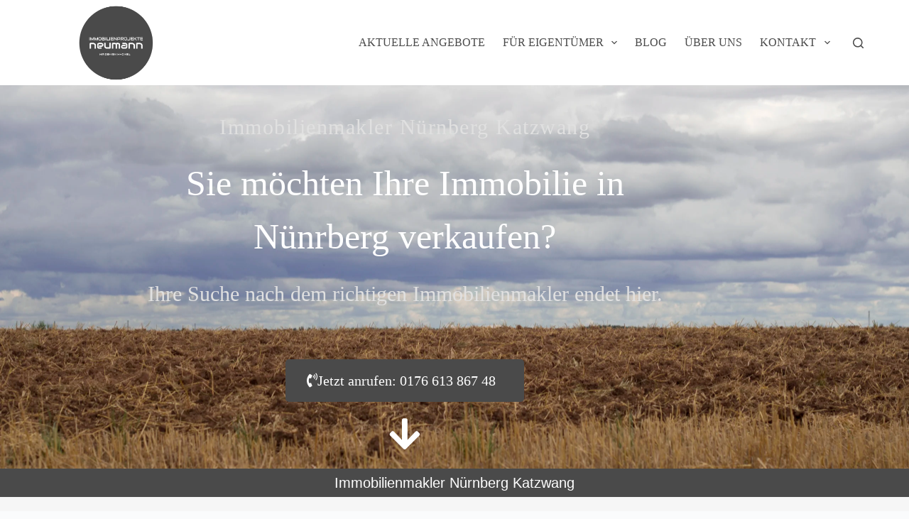

--- FILE ---
content_type: text/html; charset=UTF-8
request_url: https://www.immoprojekte-neumann.de/immobilienmakler-nuernberg-katzwang/
body_size: 27694
content:
<!doctype html>
<html lang="de" prefix="og: https://ogp.me/ns#">
<head>
	
	<meta charset="UTF-8">
	<meta name="viewport" content="width=device-width, initial-scale=1, maximum-scale=5, viewport-fit=cover">
	<link rel="profile" href="https://gmpg.org/xfn/11">

	
<!-- Suchmaschinen-Optimierung durch Rank Math PRO - https://rankmath.com/ -->
<title>Immobilienmakler Nürnberg Katzwang - 100% - Zufriedenheit!</title>
<meta name="description" content="Ihr Immobilienmakler Nürnberg Katzwang: und Umgebung: Ganz gleich um welche Art von Immobilie. Sie bekommen bei uns den besten Service!"/>
<meta name="robots" content="index, follow, max-snippet:-1, max-video-preview:-1, max-image-preview:large"/>
<link rel="canonical" href="https://www.immoprojekte-neumann.de/immobilienmakler-nuernberg-katzwang/" />
<meta property="og:locale" content="de_DE" />
<meta property="og:type" content="article" />
<meta property="og:title" content="Immobilienmakler Nürnberg Katzwang - 100% - Zufriedenheit!" />
<meta property="og:description" content="Ihr Immobilienmakler Nürnberg Katzwang: und Umgebung: Ganz gleich um welche Art von Immobilie. Sie bekommen bei uns den besten Service!" />
<meta property="og:url" content="https://www.immoprojekte-neumann.de/immobilienmakler-nuernberg-katzwang/" />
<meta property="og:site_name" content="Immobilienprojekte Neumann" />
<meta property="og:updated_time" content="2022-01-24T14:59:03+01:00" />
<meta property="og:image" content="https://www.immoprojekte-neumann.de/wp-content/uploads/2021/11/Immo.webp" />
<meta property="og:image:secure_url" content="https://www.immoprojekte-neumann.de/wp-content/uploads/2021/11/Immo.webp" />
<meta property="og:image:width" content="400" />
<meta property="og:image:height" content="400" />
<meta property="og:image:alt" content="Immobilienmakler-Mögedorf" />
<meta property="og:image:type" content="image/webp" />
<meta property="article:published_time" content="2022-01-24T14:49:04+01:00" />
<meta property="article:modified_time" content="2022-01-24T14:59:03+01:00" />
<meta name="twitter:card" content="summary_large_image" />
<meta name="twitter:title" content="Immobilienmakler Nürnberg Katzwang - 100% - Zufriedenheit!" />
<meta name="twitter:description" content="Ihr Immobilienmakler Nürnberg Katzwang: und Umgebung: Ganz gleich um welche Art von Immobilie. Sie bekommen bei uns den besten Service!" />
<meta name="twitter:image" content="https://www.immoprojekte-neumann.de/wp-content/uploads/2021/11/Immo.webp" />
<meta name="twitter:label1" content="Lesedauer" />
<meta name="twitter:data1" content="12 Minuten" />
<script type="application/ld+json" class="rank-math-schema">{"@context":"https://schema.org","@graph":[{"@type":["Organization","Person"],"@id":"https://www.immoprojekte-neumann.de/#person","name":"admin","url":"https://www.immoprojekte-neumann.de","logo":{"@type":"ImageObject","@id":"https://www.immoprojekte-neumann.de/#logo","url":"https://www.immoprojekte-neumann.de/wp-content/uploads/2021/01/400dpiLogo.png","contentUrl":"https://www.immoprojekte-neumann.de/wp-content/uploads/2021/01/400dpiLogo.png","caption":"admin","inLanguage":"de","width":"2672","height":"1617"},"image":{"@id":"https://www.immoprojekte-neumann.de/#logo"}},{"@type":"WebSite","@id":"https://www.immoprojekte-neumann.de/#website","url":"https://www.immoprojekte-neumann.de","name":"admin","publisher":{"@id":"https://www.immoprojekte-neumann.de/#person"},"inLanguage":"de"},{"@type":"ImageObject","@id":"https://www.immoprojekte-neumann.de/wp-content/uploads/2021/11/Immo.webp","url":"https://www.immoprojekte-neumann.de/wp-content/uploads/2021/11/Immo.webp","width":"400","height":"400","caption":"Immobilienmakler-M\u00f6gedorf","inLanguage":"de"},{"@type":"BreadcrumbList","@id":"https://www.immoprojekte-neumann.de/immobilienmakler-nuernberg-katzwang/#breadcrumb","itemListElement":[{"@type":"ListItem","position":"1","item":{"@id":"https://www.immoprojekte-neumann.de","name":"Home"}},{"@type":"ListItem","position":"2","item":{"@id":"https://www.immoprojekte-neumann.de/immobilienmakler-nuernberg-katzwang/","name":"Immobilienmakler N\u00fcrnberg Katzwang"}}]},{"@type":"WebPage","@id":"https://www.immoprojekte-neumann.de/immobilienmakler-nuernberg-katzwang/#webpage","url":"https://www.immoprojekte-neumann.de/immobilienmakler-nuernberg-katzwang/","name":"Immobilienmakler N\u00fcrnberg Katzwang - 100% - Zufriedenheit!","datePublished":"2022-01-24T14:49:04+01:00","dateModified":"2022-01-24T14:59:03+01:00","isPartOf":{"@id":"https://www.immoprojekte-neumann.de/#website"},"primaryImageOfPage":{"@id":"https://www.immoprojekte-neumann.de/wp-content/uploads/2021/11/Immo.webp"},"inLanguage":"de","breadcrumb":{"@id":"https://www.immoprojekte-neumann.de/immobilienmakler-nuernberg-katzwang/#breadcrumb"}},{"@type":"Person","@id":"https://www.immoprojekte-neumann.de/author/jad/","name":"Jad","url":"https://www.immoprojekte-neumann.de/author/jad/","image":{"@type":"ImageObject","@id":"https://secure.gravatar.com/avatar/7e4180176593b68207ff1832a23e04e210d431e729abd735e8531a26cfedc692?s=96&amp;d=mm&amp;r=g","url":"https://secure.gravatar.com/avatar/7e4180176593b68207ff1832a23e04e210d431e729abd735e8531a26cfedc692?s=96&amp;d=mm&amp;r=g","caption":"Jad","inLanguage":"de"}},{"@type":"Article","headline":"Immobilienmakler N\u00fcrnberg Katzwang - 100% - Zufriedenheit!","keywords":"Immobilienmakler N\u00fcrnberg Katzwang,Immobilienmakler N\u00fcrnberg","datePublished":"2022-01-24T14:49:04+01:00","dateModified":"2022-01-24T14:59:03+01:00","author":{"@id":"https://www.immoprojekte-neumann.de/author/jad/","name":"Jad"},"publisher":{"@id":"https://www.immoprojekte-neumann.de/#person"},"description":"Ihr Immobilienmakler N\u00fcrnberg Katzwang: und Umgebung: Ganz gleich um welche Art von Immobilie. Sie bekommen bei uns den besten Service!","name":"Immobilienmakler N\u00fcrnberg Katzwang - 100% - Zufriedenheit!","@id":"https://www.immoprojekte-neumann.de/immobilienmakler-nuernberg-katzwang/#richSnippet","isPartOf":{"@id":"https://www.immoprojekte-neumann.de/immobilienmakler-nuernberg-katzwang/#webpage"},"image":{"@id":"https://www.immoprojekte-neumann.de/wp-content/uploads/2021/11/Immo.webp"},"inLanguage":"de","mainEntityOfPage":{"@id":"https://www.immoprojekte-neumann.de/immobilienmakler-nuernberg-katzwang/#webpage"}}]}</script>
<!-- /Rank Math WordPress SEO Plugin -->

<link rel='dns-prefetch' href='//fonts.googleapis.com' />
<link rel="alternate" type="application/rss+xml" title="Immobilienprojekte Neumann &raquo; Feed" href="https://www.immoprojekte-neumann.de/feed/" />
<link rel="alternate" type="application/rss+xml" title="Immobilienprojekte Neumann &raquo; Kommentar-Feed" href="https://www.immoprojekte-neumann.de/comments/feed/" />
<link rel="alternate" title="oEmbed (JSON)" type="application/json+oembed" href="https://www.immoprojekte-neumann.de/wp-json/oembed/1.0/embed?url=https%3A%2F%2Fwww.immoprojekte-neumann.de%2Fimmobilienmakler-nuernberg-katzwang%2F" />
<link rel="alternate" title="oEmbed (XML)" type="text/xml+oembed" href="https://www.immoprojekte-neumann.de/wp-json/oembed/1.0/embed?url=https%3A%2F%2Fwww.immoprojekte-neumann.de%2Fimmobilienmakler-nuernberg-katzwang%2F&#038;format=xml" />
		<!-- This site uses the Google Analytics by MonsterInsights plugin v9.11.1 - Using Analytics tracking - https://www.monsterinsights.com/ -->
		<!-- Note: MonsterInsights is not currently configured on this site. The site owner needs to authenticate with Google Analytics in the MonsterInsights settings panel. -->
					<!-- No tracking code set -->
				<!-- / Google Analytics by MonsterInsights -->
		<style id='wp-img-auto-sizes-contain-inline-css'>
img:is([sizes=auto i],[sizes^="auto," i]){contain-intrinsic-size:3000px 1500px}
/*# sourceURL=wp-img-auto-sizes-contain-inline-css */
</style>
<style id='global-styles-inline-css'>
:root{--wp--preset--aspect-ratio--square: 1;--wp--preset--aspect-ratio--4-3: 4/3;--wp--preset--aspect-ratio--3-4: 3/4;--wp--preset--aspect-ratio--3-2: 3/2;--wp--preset--aspect-ratio--2-3: 2/3;--wp--preset--aspect-ratio--16-9: 16/9;--wp--preset--aspect-ratio--9-16: 9/16;--wp--preset--color--black: #000000;--wp--preset--color--cyan-bluish-gray: #abb8c3;--wp--preset--color--white: #ffffff;--wp--preset--color--pale-pink: #f78da7;--wp--preset--color--vivid-red: #cf2e2e;--wp--preset--color--luminous-vivid-orange: #ff6900;--wp--preset--color--luminous-vivid-amber: #fcb900;--wp--preset--color--light-green-cyan: #7bdcb5;--wp--preset--color--vivid-green-cyan: #00d084;--wp--preset--color--pale-cyan-blue: #8ed1fc;--wp--preset--color--vivid-cyan-blue: #0693e3;--wp--preset--color--vivid-purple: #9b51e0;--wp--preset--color--palette-color-1: var(--theme-palette-color-1, #ffffff);--wp--preset--color--palette-color-2: var(--theme-palette-color-2, #ffffff);--wp--preset--color--palette-color-3: var(--theme-palette-color-3, #4a4a4a);--wp--preset--color--palette-color-4: var(--theme-palette-color-4, #4a4a4a);--wp--preset--color--palette-color-5: var(--theme-palette-color-5, #ffffff);--wp--preset--color--palette-color-6: var(--theme-palette-color-6, #f2f5f7);--wp--preset--color--palette-color-7: var(--theme-palette-color-7, #FAFBFC);--wp--preset--color--palette-color-8: var(--theme-palette-color-8, #ffffff);--wp--preset--gradient--vivid-cyan-blue-to-vivid-purple: linear-gradient(135deg,rgb(6,147,227) 0%,rgb(155,81,224) 100%);--wp--preset--gradient--light-green-cyan-to-vivid-green-cyan: linear-gradient(135deg,rgb(122,220,180) 0%,rgb(0,208,130) 100%);--wp--preset--gradient--luminous-vivid-amber-to-luminous-vivid-orange: linear-gradient(135deg,rgb(252,185,0) 0%,rgb(255,105,0) 100%);--wp--preset--gradient--luminous-vivid-orange-to-vivid-red: linear-gradient(135deg,rgb(255,105,0) 0%,rgb(207,46,46) 100%);--wp--preset--gradient--very-light-gray-to-cyan-bluish-gray: linear-gradient(135deg,rgb(238,238,238) 0%,rgb(169,184,195) 100%);--wp--preset--gradient--cool-to-warm-spectrum: linear-gradient(135deg,rgb(74,234,220) 0%,rgb(151,120,209) 20%,rgb(207,42,186) 40%,rgb(238,44,130) 60%,rgb(251,105,98) 80%,rgb(254,248,76) 100%);--wp--preset--gradient--blush-light-purple: linear-gradient(135deg,rgb(255,206,236) 0%,rgb(152,150,240) 100%);--wp--preset--gradient--blush-bordeaux: linear-gradient(135deg,rgb(254,205,165) 0%,rgb(254,45,45) 50%,rgb(107,0,62) 100%);--wp--preset--gradient--luminous-dusk: linear-gradient(135deg,rgb(255,203,112) 0%,rgb(199,81,192) 50%,rgb(65,88,208) 100%);--wp--preset--gradient--pale-ocean: linear-gradient(135deg,rgb(255,245,203) 0%,rgb(182,227,212) 50%,rgb(51,167,181) 100%);--wp--preset--gradient--electric-grass: linear-gradient(135deg,rgb(202,248,128) 0%,rgb(113,206,126) 100%);--wp--preset--gradient--midnight: linear-gradient(135deg,rgb(2,3,129) 0%,rgb(40,116,252) 100%);--wp--preset--gradient--juicy-peach: linear-gradient(to right, #ffecd2 0%, #fcb69f 100%);--wp--preset--gradient--young-passion: linear-gradient(to right, #ff8177 0%, #ff867a 0%, #ff8c7f 21%, #f99185 52%, #cf556c 78%, #b12a5b 100%);--wp--preset--gradient--true-sunset: linear-gradient(to right, #fa709a 0%, #fee140 100%);--wp--preset--gradient--morpheus-den: linear-gradient(to top, #30cfd0 0%, #330867 100%);--wp--preset--gradient--plum-plate: linear-gradient(135deg, #667eea 0%, #764ba2 100%);--wp--preset--gradient--aqua-splash: linear-gradient(15deg, #13547a 0%, #80d0c7 100%);--wp--preset--gradient--love-kiss: linear-gradient(to top, #ff0844 0%, #ffb199 100%);--wp--preset--gradient--new-retrowave: linear-gradient(to top, #3b41c5 0%, #a981bb 49%, #ffc8a9 100%);--wp--preset--gradient--plum-bath: linear-gradient(to top, #cc208e 0%, #6713d2 100%);--wp--preset--gradient--high-flight: linear-gradient(to right, #0acffe 0%, #495aff 100%);--wp--preset--gradient--teen-party: linear-gradient(-225deg, #FF057C 0%, #8D0B93 50%, #321575 100%);--wp--preset--gradient--fabled-sunset: linear-gradient(-225deg, #231557 0%, #44107A 29%, #FF1361 67%, #FFF800 100%);--wp--preset--gradient--arielle-smile: radial-gradient(circle 248px at center, #16d9e3 0%, #30c7ec 47%, #46aef7 100%);--wp--preset--gradient--itmeo-branding: linear-gradient(180deg, #2af598 0%, #009efd 100%);--wp--preset--gradient--deep-blue: linear-gradient(to right, #6a11cb 0%, #2575fc 100%);--wp--preset--gradient--strong-bliss: linear-gradient(to right, #f78ca0 0%, #f9748f 19%, #fd868c 60%, #fe9a8b 100%);--wp--preset--gradient--sweet-period: linear-gradient(to top, #3f51b1 0%, #5a55ae 13%, #7b5fac 25%, #8f6aae 38%, #a86aa4 50%, #cc6b8e 62%, #f18271 75%, #f3a469 87%, #f7c978 100%);--wp--preset--gradient--purple-division: linear-gradient(to top, #7028e4 0%, #e5b2ca 100%);--wp--preset--gradient--cold-evening: linear-gradient(to top, #0c3483 0%, #a2b6df 100%, #6b8cce 100%, #a2b6df 100%);--wp--preset--gradient--mountain-rock: linear-gradient(to right, #868f96 0%, #596164 100%);--wp--preset--gradient--desert-hump: linear-gradient(to top, #c79081 0%, #dfa579 100%);--wp--preset--gradient--ethernal-constance: linear-gradient(to top, #09203f 0%, #537895 100%);--wp--preset--gradient--happy-memories: linear-gradient(-60deg, #ff5858 0%, #f09819 100%);--wp--preset--gradient--grown-early: linear-gradient(to top, #0ba360 0%, #3cba92 100%);--wp--preset--gradient--morning-salad: linear-gradient(-225deg, #B7F8DB 0%, #50A7C2 100%);--wp--preset--gradient--night-call: linear-gradient(-225deg, #AC32E4 0%, #7918F2 48%, #4801FF 100%);--wp--preset--gradient--mind-crawl: linear-gradient(-225deg, #473B7B 0%, #3584A7 51%, #30D2BE 100%);--wp--preset--gradient--angel-care: linear-gradient(-225deg, #FFE29F 0%, #FFA99F 48%, #FF719A 100%);--wp--preset--gradient--juicy-cake: linear-gradient(to top, #e14fad 0%, #f9d423 100%);--wp--preset--gradient--rich-metal: linear-gradient(to right, #d7d2cc 0%, #304352 100%);--wp--preset--gradient--mole-hall: linear-gradient(-20deg, #616161 0%, #9bc5c3 100%);--wp--preset--gradient--cloudy-knoxville: linear-gradient(120deg, #fdfbfb 0%, #ebedee 100%);--wp--preset--gradient--soft-grass: linear-gradient(to top, #c1dfc4 0%, #deecdd 100%);--wp--preset--gradient--saint-petersburg: linear-gradient(135deg, #f5f7fa 0%, #c3cfe2 100%);--wp--preset--gradient--everlasting-sky: linear-gradient(135deg, #fdfcfb 0%, #e2d1c3 100%);--wp--preset--gradient--kind-steel: linear-gradient(-20deg, #e9defa 0%, #fbfcdb 100%);--wp--preset--gradient--over-sun: linear-gradient(60deg, #abecd6 0%, #fbed96 100%);--wp--preset--gradient--premium-white: linear-gradient(to top, #d5d4d0 0%, #d5d4d0 1%, #eeeeec 31%, #efeeec 75%, #e9e9e7 100%);--wp--preset--gradient--clean-mirror: linear-gradient(45deg, #93a5cf 0%, #e4efe9 100%);--wp--preset--gradient--wild-apple: linear-gradient(to top, #d299c2 0%, #fef9d7 100%);--wp--preset--gradient--snow-again: linear-gradient(to top, #e6e9f0 0%, #eef1f5 100%);--wp--preset--gradient--confident-cloud: linear-gradient(to top, #dad4ec 0%, #dad4ec 1%, #f3e7e9 100%);--wp--preset--gradient--glass-water: linear-gradient(to top, #dfe9f3 0%, white 100%);--wp--preset--gradient--perfect-white: linear-gradient(-225deg, #E3FDF5 0%, #FFE6FA 100%);--wp--preset--font-size--small: 13px;--wp--preset--font-size--medium: 20px;--wp--preset--font-size--large: clamp(22px, 1.375rem + ((1vw - 3.2px) * 0.625), 30px);--wp--preset--font-size--x-large: clamp(30px, 1.875rem + ((1vw - 3.2px) * 1.563), 50px);--wp--preset--font-size--xx-large: clamp(45px, 2.813rem + ((1vw - 3.2px) * 2.734), 80px);--wp--preset--spacing--20: 0.44rem;--wp--preset--spacing--30: 0.67rem;--wp--preset--spacing--40: 1rem;--wp--preset--spacing--50: 1.5rem;--wp--preset--spacing--60: 2.25rem;--wp--preset--spacing--70: 3.38rem;--wp--preset--spacing--80: 5.06rem;--wp--preset--shadow--natural: 6px 6px 9px rgba(0, 0, 0, 0.2);--wp--preset--shadow--deep: 12px 12px 50px rgba(0, 0, 0, 0.4);--wp--preset--shadow--sharp: 6px 6px 0px rgba(0, 0, 0, 0.2);--wp--preset--shadow--outlined: 6px 6px 0px -3px rgb(255, 255, 255), 6px 6px rgb(0, 0, 0);--wp--preset--shadow--crisp: 6px 6px 0px rgb(0, 0, 0);}:root { --wp--style--global--content-size: var(--theme-block-max-width);--wp--style--global--wide-size: var(--theme-block-wide-max-width); }:where(body) { margin: 0; }.wp-site-blocks > .alignleft { float: left; margin-right: 2em; }.wp-site-blocks > .alignright { float: right; margin-left: 2em; }.wp-site-blocks > .aligncenter { justify-content: center; margin-left: auto; margin-right: auto; }:where(.wp-site-blocks) > * { margin-block-start: var(--theme-content-spacing); margin-block-end: 0; }:where(.wp-site-blocks) > :first-child { margin-block-start: 0; }:where(.wp-site-blocks) > :last-child { margin-block-end: 0; }:root { --wp--style--block-gap: var(--theme-content-spacing); }:root :where(.is-layout-flow) > :first-child{margin-block-start: 0;}:root :where(.is-layout-flow) > :last-child{margin-block-end: 0;}:root :where(.is-layout-flow) > *{margin-block-start: var(--theme-content-spacing);margin-block-end: 0;}:root :where(.is-layout-constrained) > :first-child{margin-block-start: 0;}:root :where(.is-layout-constrained) > :last-child{margin-block-end: 0;}:root :where(.is-layout-constrained) > *{margin-block-start: var(--theme-content-spacing);margin-block-end: 0;}:root :where(.is-layout-flex){gap: var(--theme-content-spacing);}:root :where(.is-layout-grid){gap: var(--theme-content-spacing);}.is-layout-flow > .alignleft{float: left;margin-inline-start: 0;margin-inline-end: 2em;}.is-layout-flow > .alignright{float: right;margin-inline-start: 2em;margin-inline-end: 0;}.is-layout-flow > .aligncenter{margin-left: auto !important;margin-right: auto !important;}.is-layout-constrained > .alignleft{float: left;margin-inline-start: 0;margin-inline-end: 2em;}.is-layout-constrained > .alignright{float: right;margin-inline-start: 2em;margin-inline-end: 0;}.is-layout-constrained > .aligncenter{margin-left: auto !important;margin-right: auto !important;}.is-layout-constrained > :where(:not(.alignleft):not(.alignright):not(.alignfull)){max-width: var(--wp--style--global--content-size);margin-left: auto !important;margin-right: auto !important;}.is-layout-constrained > .alignwide{max-width: var(--wp--style--global--wide-size);}body .is-layout-flex{display: flex;}.is-layout-flex{flex-wrap: wrap;align-items: center;}.is-layout-flex > :is(*, div){margin: 0;}body .is-layout-grid{display: grid;}.is-layout-grid > :is(*, div){margin: 0;}body{padding-top: 0px;padding-right: 0px;padding-bottom: 0px;padding-left: 0px;}:root :where(.wp-element-button, .wp-block-button__link){font-style: inherit;font-weight: inherit;letter-spacing: inherit;text-transform: inherit;}.has-black-color{color: var(--wp--preset--color--black) !important;}.has-cyan-bluish-gray-color{color: var(--wp--preset--color--cyan-bluish-gray) !important;}.has-white-color{color: var(--wp--preset--color--white) !important;}.has-pale-pink-color{color: var(--wp--preset--color--pale-pink) !important;}.has-vivid-red-color{color: var(--wp--preset--color--vivid-red) !important;}.has-luminous-vivid-orange-color{color: var(--wp--preset--color--luminous-vivid-orange) !important;}.has-luminous-vivid-amber-color{color: var(--wp--preset--color--luminous-vivid-amber) !important;}.has-light-green-cyan-color{color: var(--wp--preset--color--light-green-cyan) !important;}.has-vivid-green-cyan-color{color: var(--wp--preset--color--vivid-green-cyan) !important;}.has-pale-cyan-blue-color{color: var(--wp--preset--color--pale-cyan-blue) !important;}.has-vivid-cyan-blue-color{color: var(--wp--preset--color--vivid-cyan-blue) !important;}.has-vivid-purple-color{color: var(--wp--preset--color--vivid-purple) !important;}.has-palette-color-1-color{color: var(--wp--preset--color--palette-color-1) !important;}.has-palette-color-2-color{color: var(--wp--preset--color--palette-color-2) !important;}.has-palette-color-3-color{color: var(--wp--preset--color--palette-color-3) !important;}.has-palette-color-4-color{color: var(--wp--preset--color--palette-color-4) !important;}.has-palette-color-5-color{color: var(--wp--preset--color--palette-color-5) !important;}.has-palette-color-6-color{color: var(--wp--preset--color--palette-color-6) !important;}.has-palette-color-7-color{color: var(--wp--preset--color--palette-color-7) !important;}.has-palette-color-8-color{color: var(--wp--preset--color--palette-color-8) !important;}.has-black-background-color{background-color: var(--wp--preset--color--black) !important;}.has-cyan-bluish-gray-background-color{background-color: var(--wp--preset--color--cyan-bluish-gray) !important;}.has-white-background-color{background-color: var(--wp--preset--color--white) !important;}.has-pale-pink-background-color{background-color: var(--wp--preset--color--pale-pink) !important;}.has-vivid-red-background-color{background-color: var(--wp--preset--color--vivid-red) !important;}.has-luminous-vivid-orange-background-color{background-color: var(--wp--preset--color--luminous-vivid-orange) !important;}.has-luminous-vivid-amber-background-color{background-color: var(--wp--preset--color--luminous-vivid-amber) !important;}.has-light-green-cyan-background-color{background-color: var(--wp--preset--color--light-green-cyan) !important;}.has-vivid-green-cyan-background-color{background-color: var(--wp--preset--color--vivid-green-cyan) !important;}.has-pale-cyan-blue-background-color{background-color: var(--wp--preset--color--pale-cyan-blue) !important;}.has-vivid-cyan-blue-background-color{background-color: var(--wp--preset--color--vivid-cyan-blue) !important;}.has-vivid-purple-background-color{background-color: var(--wp--preset--color--vivid-purple) !important;}.has-palette-color-1-background-color{background-color: var(--wp--preset--color--palette-color-1) !important;}.has-palette-color-2-background-color{background-color: var(--wp--preset--color--palette-color-2) !important;}.has-palette-color-3-background-color{background-color: var(--wp--preset--color--palette-color-3) !important;}.has-palette-color-4-background-color{background-color: var(--wp--preset--color--palette-color-4) !important;}.has-palette-color-5-background-color{background-color: var(--wp--preset--color--palette-color-5) !important;}.has-palette-color-6-background-color{background-color: var(--wp--preset--color--palette-color-6) !important;}.has-palette-color-7-background-color{background-color: var(--wp--preset--color--palette-color-7) !important;}.has-palette-color-8-background-color{background-color: var(--wp--preset--color--palette-color-8) !important;}.has-black-border-color{border-color: var(--wp--preset--color--black) !important;}.has-cyan-bluish-gray-border-color{border-color: var(--wp--preset--color--cyan-bluish-gray) !important;}.has-white-border-color{border-color: var(--wp--preset--color--white) !important;}.has-pale-pink-border-color{border-color: var(--wp--preset--color--pale-pink) !important;}.has-vivid-red-border-color{border-color: var(--wp--preset--color--vivid-red) !important;}.has-luminous-vivid-orange-border-color{border-color: var(--wp--preset--color--luminous-vivid-orange) !important;}.has-luminous-vivid-amber-border-color{border-color: var(--wp--preset--color--luminous-vivid-amber) !important;}.has-light-green-cyan-border-color{border-color: var(--wp--preset--color--light-green-cyan) !important;}.has-vivid-green-cyan-border-color{border-color: var(--wp--preset--color--vivid-green-cyan) !important;}.has-pale-cyan-blue-border-color{border-color: var(--wp--preset--color--pale-cyan-blue) !important;}.has-vivid-cyan-blue-border-color{border-color: var(--wp--preset--color--vivid-cyan-blue) !important;}.has-vivid-purple-border-color{border-color: var(--wp--preset--color--vivid-purple) !important;}.has-palette-color-1-border-color{border-color: var(--wp--preset--color--palette-color-1) !important;}.has-palette-color-2-border-color{border-color: var(--wp--preset--color--palette-color-2) !important;}.has-palette-color-3-border-color{border-color: var(--wp--preset--color--palette-color-3) !important;}.has-palette-color-4-border-color{border-color: var(--wp--preset--color--palette-color-4) !important;}.has-palette-color-5-border-color{border-color: var(--wp--preset--color--palette-color-5) !important;}.has-palette-color-6-border-color{border-color: var(--wp--preset--color--palette-color-6) !important;}.has-palette-color-7-border-color{border-color: var(--wp--preset--color--palette-color-7) !important;}.has-palette-color-8-border-color{border-color: var(--wp--preset--color--palette-color-8) !important;}.has-vivid-cyan-blue-to-vivid-purple-gradient-background{background: var(--wp--preset--gradient--vivid-cyan-blue-to-vivid-purple) !important;}.has-light-green-cyan-to-vivid-green-cyan-gradient-background{background: var(--wp--preset--gradient--light-green-cyan-to-vivid-green-cyan) !important;}.has-luminous-vivid-amber-to-luminous-vivid-orange-gradient-background{background: var(--wp--preset--gradient--luminous-vivid-amber-to-luminous-vivid-orange) !important;}.has-luminous-vivid-orange-to-vivid-red-gradient-background{background: var(--wp--preset--gradient--luminous-vivid-orange-to-vivid-red) !important;}.has-very-light-gray-to-cyan-bluish-gray-gradient-background{background: var(--wp--preset--gradient--very-light-gray-to-cyan-bluish-gray) !important;}.has-cool-to-warm-spectrum-gradient-background{background: var(--wp--preset--gradient--cool-to-warm-spectrum) !important;}.has-blush-light-purple-gradient-background{background: var(--wp--preset--gradient--blush-light-purple) !important;}.has-blush-bordeaux-gradient-background{background: var(--wp--preset--gradient--blush-bordeaux) !important;}.has-luminous-dusk-gradient-background{background: var(--wp--preset--gradient--luminous-dusk) !important;}.has-pale-ocean-gradient-background{background: var(--wp--preset--gradient--pale-ocean) !important;}.has-electric-grass-gradient-background{background: var(--wp--preset--gradient--electric-grass) !important;}.has-midnight-gradient-background{background: var(--wp--preset--gradient--midnight) !important;}.has-juicy-peach-gradient-background{background: var(--wp--preset--gradient--juicy-peach) !important;}.has-young-passion-gradient-background{background: var(--wp--preset--gradient--young-passion) !important;}.has-true-sunset-gradient-background{background: var(--wp--preset--gradient--true-sunset) !important;}.has-morpheus-den-gradient-background{background: var(--wp--preset--gradient--morpheus-den) !important;}.has-plum-plate-gradient-background{background: var(--wp--preset--gradient--plum-plate) !important;}.has-aqua-splash-gradient-background{background: var(--wp--preset--gradient--aqua-splash) !important;}.has-love-kiss-gradient-background{background: var(--wp--preset--gradient--love-kiss) !important;}.has-new-retrowave-gradient-background{background: var(--wp--preset--gradient--new-retrowave) !important;}.has-plum-bath-gradient-background{background: var(--wp--preset--gradient--plum-bath) !important;}.has-high-flight-gradient-background{background: var(--wp--preset--gradient--high-flight) !important;}.has-teen-party-gradient-background{background: var(--wp--preset--gradient--teen-party) !important;}.has-fabled-sunset-gradient-background{background: var(--wp--preset--gradient--fabled-sunset) !important;}.has-arielle-smile-gradient-background{background: var(--wp--preset--gradient--arielle-smile) !important;}.has-itmeo-branding-gradient-background{background: var(--wp--preset--gradient--itmeo-branding) !important;}.has-deep-blue-gradient-background{background: var(--wp--preset--gradient--deep-blue) !important;}.has-strong-bliss-gradient-background{background: var(--wp--preset--gradient--strong-bliss) !important;}.has-sweet-period-gradient-background{background: var(--wp--preset--gradient--sweet-period) !important;}.has-purple-division-gradient-background{background: var(--wp--preset--gradient--purple-division) !important;}.has-cold-evening-gradient-background{background: var(--wp--preset--gradient--cold-evening) !important;}.has-mountain-rock-gradient-background{background: var(--wp--preset--gradient--mountain-rock) !important;}.has-desert-hump-gradient-background{background: var(--wp--preset--gradient--desert-hump) !important;}.has-ethernal-constance-gradient-background{background: var(--wp--preset--gradient--ethernal-constance) !important;}.has-happy-memories-gradient-background{background: var(--wp--preset--gradient--happy-memories) !important;}.has-grown-early-gradient-background{background: var(--wp--preset--gradient--grown-early) !important;}.has-morning-salad-gradient-background{background: var(--wp--preset--gradient--morning-salad) !important;}.has-night-call-gradient-background{background: var(--wp--preset--gradient--night-call) !important;}.has-mind-crawl-gradient-background{background: var(--wp--preset--gradient--mind-crawl) !important;}.has-angel-care-gradient-background{background: var(--wp--preset--gradient--angel-care) !important;}.has-juicy-cake-gradient-background{background: var(--wp--preset--gradient--juicy-cake) !important;}.has-rich-metal-gradient-background{background: var(--wp--preset--gradient--rich-metal) !important;}.has-mole-hall-gradient-background{background: var(--wp--preset--gradient--mole-hall) !important;}.has-cloudy-knoxville-gradient-background{background: var(--wp--preset--gradient--cloudy-knoxville) !important;}.has-soft-grass-gradient-background{background: var(--wp--preset--gradient--soft-grass) !important;}.has-saint-petersburg-gradient-background{background: var(--wp--preset--gradient--saint-petersburg) !important;}.has-everlasting-sky-gradient-background{background: var(--wp--preset--gradient--everlasting-sky) !important;}.has-kind-steel-gradient-background{background: var(--wp--preset--gradient--kind-steel) !important;}.has-over-sun-gradient-background{background: var(--wp--preset--gradient--over-sun) !important;}.has-premium-white-gradient-background{background: var(--wp--preset--gradient--premium-white) !important;}.has-clean-mirror-gradient-background{background: var(--wp--preset--gradient--clean-mirror) !important;}.has-wild-apple-gradient-background{background: var(--wp--preset--gradient--wild-apple) !important;}.has-snow-again-gradient-background{background: var(--wp--preset--gradient--snow-again) !important;}.has-confident-cloud-gradient-background{background: var(--wp--preset--gradient--confident-cloud) !important;}.has-glass-water-gradient-background{background: var(--wp--preset--gradient--glass-water) !important;}.has-perfect-white-gradient-background{background: var(--wp--preset--gradient--perfect-white) !important;}.has-small-font-size{font-size: var(--wp--preset--font-size--small) !important;}.has-medium-font-size{font-size: var(--wp--preset--font-size--medium) !important;}.has-large-font-size{font-size: var(--wp--preset--font-size--large) !important;}.has-x-large-font-size{font-size: var(--wp--preset--font-size--x-large) !important;}.has-xx-large-font-size{font-size: var(--wp--preset--font-size--xx-large) !important;}
:root :where(.wp-block-pullquote){font-size: clamp(0.984em, 0.984rem + ((1vw - 0.2em) * 0.645), 1.5em);line-height: 1.6;}
/*# sourceURL=global-styles-inline-css */
</style>
<link crossorigin="anonymous" rel='stylesheet' id='blocksy-fonts-font-source-google-css' href='https://fonts.googleapis.com/css2?family=Abel:wght@400&#038;display=swap' media='all' />
<link rel='stylesheet' id='ct-main-styles-css' href='https://www.immoprojekte-neumann.de/wp-content/themes/blocksy/static/bundle/main.min.css?ver=2.0.76' media='all' />
<link rel='stylesheet' id='ct-page-title-styles-css' href='https://www.immoprojekte-neumann.de/wp-content/themes/blocksy/static/bundle/page-title.min.css?ver=2.0.76' media='all' />
<link rel='stylesheet' id='ct-elementor-styles-css' href='https://www.immoprojekte-neumann.de/wp-content/themes/blocksy/static/bundle/elementor-frontend.min.css?ver=2.0.76' media='all' />
<link rel='stylesheet' id='ct-wpforms-styles-css' href='https://www.immoprojekte-neumann.de/wp-content/themes/blocksy/static/bundle/wpforms.min.css?ver=2.0.76' media='all' />
<link rel='stylesheet' id='elementor-icons-css' href='https://www.immoprojekte-neumann.de/wp-content/plugins/elementor/assets/lib/eicons/css/elementor-icons.min.css?ver=5.46.0' media='all' />
<link rel='stylesheet' id='elementor-frontend-css' href='https://www.immoprojekte-neumann.de/wp-content/plugins/elementor/assets/css/frontend.min.css?ver=3.34.2' media='all' />
<link rel='stylesheet' id='elementor-post-18-css' href='https://www.immoprojekte-neumann.de/wp-content/uploads/elementor/css/post-18.css?ver=1769285360' media='all' />
<link rel='stylesheet' id='widget-heading-css' href='https://www.immoprojekte-neumann.de/wp-content/plugins/elementor/assets/css/widget-heading.min.css?ver=3.34.2' media='all' />
<link rel='stylesheet' id='e-animation-fadeInUp-css' href='https://www.immoprojekte-neumann.de/wp-content/plugins/elementor/assets/lib/animations/styles/fadeInUp.min.css?ver=3.34.2' media='all' />
<link rel='stylesheet' id='e-animation-bounce-css' href='https://www.immoprojekte-neumann.de/wp-content/plugins/elementor/assets/lib/animations/styles/bounce.min.css?ver=3.34.2' media='all' />
<link rel='stylesheet' id='widget-icon-box-css' href='https://www.immoprojekte-neumann.de/wp-content/plugins/elementor/assets/css/widget-icon-box.min.css?ver=3.34.2' media='all' />
<link rel='stylesheet' id='widget-image-css' href='https://www.immoprojekte-neumann.de/wp-content/plugins/elementor/assets/css/widget-image.min.css?ver=3.34.2' media='all' />
<link rel='stylesheet' id='widget-toggle-css' href='https://www.immoprojekte-neumann.de/wp-content/plugins/elementor/assets/css/widget-toggle.min.css?ver=3.34.2' media='all' />
<link rel='stylesheet' id='widget-image-box-css' href='https://www.immoprojekte-neumann.de/wp-content/plugins/elementor/assets/css/widget-image-box.min.css?ver=3.34.2' media='all' />
<link rel='stylesheet' id='elementor-post-1246-css' href='https://www.immoprojekte-neumann.de/wp-content/uploads/elementor/css/post-1246.css?ver=1769287903' media='all' />
<link rel='stylesheet' id='elementor-gf-local-roboto-css' href='https://www.immoprojekte-neumann.de/wp-content/uploads/elementor/google-fonts/css/roboto.css?ver=1742242122' media='all' />
<link rel='stylesheet' id='elementor-gf-local-robotoslab-css' href='https://www.immoprojekte-neumann.de/wp-content/uploads/elementor/google-fonts/css/robotoslab.css?ver=1742242125' media='all' />
<link rel='stylesheet' id='elementor-icons-shared-0-css' href='https://www.immoprojekte-neumann.de/wp-content/plugins/elementor/assets/lib/font-awesome/css/fontawesome.min.css?ver=5.15.3' media='all' />
<link rel='stylesheet' id='elementor-icons-fa-solid-css' href='https://www.immoprojekte-neumann.de/wp-content/plugins/elementor/assets/lib/font-awesome/css/solid.min.css?ver=5.15.3' media='all' />
<script src="https://www.immoprojekte-neumann.de/wp-includes/js/jquery/jquery.min.js?ver=3.7.1" id="jquery-core-js"></script>
<script src="https://www.immoprojekte-neumann.de/wp-includes/js/jquery/jquery-migrate.min.js?ver=3.4.1" id="jquery-migrate-js"></script>
<link rel="https://api.w.org/" href="https://www.immoprojekte-neumann.de/wp-json/" /><link rel="alternate" title="JSON" type="application/json" href="https://www.immoprojekte-neumann.de/wp-json/wp/v2/pages/1246" /><link rel="EditURI" type="application/rsd+xml" title="RSD" href="https://www.immoprojekte-neumann.de/xmlrpc.php?rsd" />
<meta name="generator" content="WordPress 6.9" />
<link rel='shortlink' href='https://www.immoprojekte-neumann.de/?p=1246' />
<noscript><link rel='stylesheet' href='https://www.immoprojekte-neumann.de/wp-content/themes/blocksy/static/bundle/no-scripts.min.css' type='text/css'></noscript>
<style id="ct-main-styles-inline-css">[data-header*="type-1"] .ct-header [data-id="logo"] .site-logo-container {--logo-max-height:120px;} [data-header*="type-1"] .ct-header [data-id="logo"] .site-title {--theme-font-weight:700;--theme-font-size:25px;--theme-link-initial-color:var(--theme-palette-color-4);} [data-header*="type-1"] .ct-header [data-id="menu"] > ul > li > a {--theme-font-weight:700;--theme-text-transform:uppercase;--theme-font-size:12px;--theme-line-height:1.3;--theme-link-initial-color:#4a4a4a;--theme-link-hover-color:#4a4a4a;} [data-header*="type-1"] .ct-header [data-id="menu"] {--menu-indicator-hover-color:var(--theme-palette-color-1);--menu-indicator-active-color:var(--theme-palette-color-1);} [data-header*="type-1"] .ct-header [data-id="menu"] .sub-menu .ct-menu-link {--theme-link-initial-color:#ffffff;--theme-font-weight:500;--theme-font-size:12px;} [data-header*="type-1"] .ct-header [data-id="menu"] .sub-menu {--dropdown-background-color:#4a4a4a;--dropdown-background-hover-color:#34414c;--dropdown-divider:1px dashed rgba(255, 255, 255, 0.1);--theme-box-shadow:0px 10px 20px rgba(41, 51, 61, 0.1);--theme-border-radius:0px 0px 2px 2px;} [data-header*="type-1"] .ct-header [data-row*="middle"] {--height:120px;background-color:#ffffff;background-image:none;--theme-border-top:none;--theme-border-bottom:none;--theme-box-shadow:none;} [data-header*="type-1"] .ct-header [data-row*="middle"] > div {--theme-border-top:none;--theme-border-bottom:none;} [data-header*="type-1"] [data-id="mobile-menu"] {--theme-font-family:Abel, Sans-Serif;--theme-font-weight:400;--theme-font-size:30px;--theme-link-initial-color:#ffffff;--mobile-menu-divider:none;} [data-header*="type-1"] #offcanvas {--theme-box-shadow:0px 0px 70px rgba(0, 0, 0, 0.35);--side-panel-width:500px;} [data-header*="type-1"] #offcanvas .ct-panel-inner {background-color:rgba(18, 21, 25, 0.98);} [data-header*="type-1"] #search-modal .ct-search-results {--theme-font-weight:500;--theme-font-size:14px;--theme-line-height:1.4;} [data-header*="type-1"] #search-modal .ct-search-form {--theme-link-initial-color:#ffffff;--theme-form-text-initial-color:#ffffff;--theme-form-text-focus-color:#ffffff;--theme-form-field-border-initial-color:rgba(255, 255, 255, 0.2);--theme-button-text-initial-color:rgba(255, 255, 255, 0.7);--theme-button-text-hover-color:#ffffff;--theme-button-background-initial-color:var(--theme-palette-color-1);--theme-button-background-hover-color:var(--theme-palette-color-1);} [data-header*="type-1"] #search-modal {background-color:rgba(18, 21, 25, 0.98);} [data-header*="type-1"] [data-id="trigger"] {--theme-icon-size:18px;} [data-header*="type-1"] {--header-height:120px;} [data-header*="type-1"] .ct-header {background-image:none;} [data-footer*="type-1"] .ct-footer [data-row*="bottom"] > div {--container-spacing:25px;--theme-border:none;--theme-border-top:none;--grid-template-columns:initial;} [data-footer*="type-1"] .ct-footer [data-row*="bottom"] .widget-title {--theme-font-size:16px;} [data-footer*="type-1"] .ct-footer [data-row*="bottom"] {--theme-border-top:none;background-color:#000000;} [data-footer*="type-1"] [data-id="copyright"] {--theme-font-weight:400;--theme-font-size:15px;--theme-line-height:1.3;--theme-text-color:#ffffff;} [data-footer*="type-1"] .ct-footer [data-row*="middle"] > div {--container-spacing:70px;--theme-border:none;--theme-border-top:none;--grid-template-columns:repeat(3, 1fr);} [data-footer*="type-1"] .ct-footer [data-row*="middle"] .widget-title {--theme-font-size:16px;--theme-heading-color:#ffffff;} [data-footer*="type-1"] .ct-footer [data-row*="middle"] .ct-widget {--theme-text-color:#ffffff;--theme-link-initial-color:#ffffff;} [data-footer*="type-1"] .ct-footer [data-row*="middle"] {--theme-border-top:none;background-color:#4a4a4a;} [data-footer*="type-1"] .ct-footer {background-color:var(--theme-palette-color-6);}:root {--theme-font-family:-apple-system, BlinkMacSystemFont, 'Segoe UI', Roboto, Helvetica, Arial, sans-serif, 'Apple Color Emoji', 'Segoe UI Emoji', 'Segoe UI Symbol';--theme-font-weight:400;--theme-text-transform:none;--theme-text-decoration:none;--theme-font-size:16px;--theme-line-height:1.65;--theme-letter-spacing:0em;--theme-button-font-weight:500;--theme-button-font-size:15px;--has-classic-forms:var(--true);--has-modern-forms:var(--false);--theme-form-field-border-initial-color:var(--theme-border-color);--theme-form-field-border-focus-color:var(--theme-palette-color-1);--theme-form-selection-field-initial-color:var(--theme-border-color);--theme-form-selection-field-active-color:var(--theme-palette-color-1);--e-global-color-blocksy_palette_1:var(--theme-palette-color-1);--e-global-color-blocksy_palette_2:var(--theme-palette-color-2);--e-global-color-blocksy_palette_3:var(--theme-palette-color-3);--e-global-color-blocksy_palette_4:var(--theme-palette-color-4);--e-global-color-blocksy_palette_5:var(--theme-palette-color-5);--e-global-color-blocksy_palette_6:var(--theme-palette-color-6);--e-global-color-blocksy_palette_7:var(--theme-palette-color-7);--e-global-color-blocksy_palette_8:var(--theme-palette-color-8);--theme-palette-color-1:#ffffff;--theme-palette-color-2:#ffffff;--theme-palette-color-3:#4a4a4a;--theme-palette-color-4:#4a4a4a;--theme-palette-color-5:#ffffff;--theme-palette-color-6:#f2f5f7;--theme-palette-color-7:#FAFBFC;--theme-palette-color-8:#ffffff;--theme-text-color:#4a4a4a;--theme-link-initial-color:var(--theme-palette-color-1);--theme-link-hover-color:var(--theme-palette-color-2);--theme-selection-text-color:var(--theme-palette-color-1);--theme-selection-background-color:#6a95ff;--theme-border-color:var(--theme-palette-color-5);--theme-headings-color:#4a4a4a;--theme-content-spacing:1.5em;--theme-button-min-height:40px;--theme-button-shadow:none;--theme-button-transform:none;--theme-button-text-initial-color:#ffffff;--theme-button-text-hover-color:#ffffff;--theme-button-background-initial-color:var(--theme-palette-color-1);--theme-button-background-hover-color:var(--theme-palette-color-2);--theme-button-border:none;--theme-button-border-radius:3px;--theme-button-padding:5px 20px;--theme-normal-container-max-width:1290px;--theme-content-vertical-spacing:60px;--theme-container-edge-spacing:90vw;--theme-narrow-container-max-width:750px;--theme-wide-offset:130px;}h1 {--theme-font-weight:700;--theme-font-size:40px;--theme-line-height:1.5;}h2 {--theme-font-weight:700;--theme-font-size:35px;--theme-line-height:1.5;}h3 {--theme-font-weight:700;--theme-font-size:30px;--theme-line-height:1.5;}h4 {--theme-font-weight:700;--theme-font-size:25px;--theme-line-height:1.5;}h5 {--theme-font-weight:700;--theme-font-size:20px;--theme-line-height:1.5;}h6 {--theme-font-weight:700;--theme-font-size:16px;--theme-line-height:1.5;}.wp-block-pullquote {--theme-font-family:Georgia;--theme-font-weight:600;--theme-font-size:25px;}pre, code, samp, kbd {--theme-font-family:monospace;--theme-font-weight:400;--theme-font-size:16px;}figcaption {--theme-font-size:14px;}.ct-sidebar .widget-title {--theme-font-size:20px;}.ct-breadcrumbs {--theme-font-weight:600;--theme-text-transform:uppercase;--theme-font-size:12px;}body {background-color:var(--theme-palette-color-7);background-image:none;} [data-prefix="single_blog_post"] .entry-header .page-title {--theme-font-size:30px;} [data-prefix="single_blog_post"] .entry-header .entry-meta {--theme-font-weight:600;--theme-text-transform:uppercase;--theme-font-size:12px;--theme-line-height:1.3;} [data-prefix="categories"] .entry-header .page-title {--theme-font-size:30px;} [data-prefix="categories"] .entry-header .entry-meta {--theme-font-weight:600;--theme-text-transform:uppercase;--theme-font-size:12px;--theme-line-height:1.3;} [data-prefix="search"] .entry-header .page-title {--theme-font-size:30px;} [data-prefix="search"] .entry-header .entry-meta {--theme-font-weight:600;--theme-text-transform:uppercase;--theme-font-size:12px;--theme-line-height:1.3;} [data-prefix="author"] .entry-header .page-title {--theme-font-size:30px;} [data-prefix="author"] .entry-header .entry-meta {--theme-font-weight:600;--theme-text-transform:uppercase;--theme-font-size:12px;--theme-line-height:1.3;} [data-prefix="author"] .hero-section[data-type="type-2"] {background-color:var(--theme-palette-color-6);background-image:none;--container-padding:50px 0px;} [data-prefix="single_page"] .entry-header .page-title {--theme-font-size:30px;} [data-prefix="single_page"] .entry-header .entry-meta {--theme-font-weight:600;--theme-text-transform:uppercase;--theme-font-size:12px;--theme-line-height:1.3;} [data-prefix="blog"] .entries {--grid-template-columns:repeat(3, minmax(0, 1fr));} [data-prefix="blog"] .entry-card .entry-title {--theme-font-size:20px;--theme-line-height:1.3;} [data-prefix="blog"] .entry-card .entry-meta {--theme-font-weight:600;--theme-text-transform:uppercase;--theme-font-size:12px;} [data-prefix="blog"] .entry-card {background-color:var(--theme-palette-color-8);--theme-box-shadow:0px 12px 18px -6px rgba(34, 56, 101, 0.04);} [data-prefix="categories"] .entries {--grid-template-columns:repeat(3, minmax(0, 1fr));} [data-prefix="categories"] .entry-card .entry-title {--theme-font-size:20px;--theme-line-height:1.3;} [data-prefix="categories"] .entry-card .entry-meta {--theme-font-weight:600;--theme-text-transform:uppercase;--theme-font-size:12px;} [data-prefix="categories"] .entry-card {background-color:var(--theme-palette-color-8);--theme-box-shadow:0px 12px 18px -6px rgba(34, 56, 101, 0.04);} [data-prefix="author"] .entries {--grid-template-columns:repeat(3, minmax(0, 1fr));} [data-prefix="author"] .entry-card .entry-title {--theme-font-size:20px;--theme-line-height:1.3;} [data-prefix="author"] .entry-card .entry-meta {--theme-font-weight:600;--theme-text-transform:uppercase;--theme-font-size:12px;} [data-prefix="author"] .entry-card {background-color:var(--theme-palette-color-8);--theme-box-shadow:0px 12px 18px -6px rgba(34, 56, 101, 0.04);} [data-prefix="search"] .entries {--grid-template-columns:repeat(3, minmax(0, 1fr));} [data-prefix="search"] .entry-card .entry-title {--theme-font-size:20px;--theme-line-height:1.3;} [data-prefix="search"] .entry-card .entry-meta {--theme-font-weight:600;--theme-text-transform:uppercase;--theme-font-size:12px;} [data-prefix="search"] .entry-card {background-color:var(--theme-palette-color-8);--theme-box-shadow:0px 12px 18px -6px rgba(34, 56, 101, 0.04);}form textarea {--theme-form-field-height:170px;}.ct-sidebar {--theme-link-initial-color:var(--theme-text-color);} [data-prefix="single_blog_post"] [class*="ct-container"] > article[class*="post"] {--has-boxed:var(--false);--has-wide:var(--true);} [data-prefix="single_page"] [class*="ct-container"] > article[class*="post"] {--has-boxed:var(--false);--has-wide:var(--true);}@media (max-width: 999.98px) {[data-header*="type-1"] .ct-header [data-row*="middle"] {--height:70px;} [data-header*="type-1"] #offcanvas {--side-panel-width:65vw;} [data-header*="type-1"] {--header-height:70px;} [data-footer*="type-1"] .ct-footer [data-row*="bottom"] > div {--grid-template-columns:initial;} [data-footer*="type-1"] .ct-footer [data-row*="middle"] > div {--container-spacing:50px;--grid-template-columns:initial;} [data-prefix="blog"] .entries {--grid-template-columns:repeat(2, minmax(0, 1fr));} [data-prefix="categories"] .entries {--grid-template-columns:repeat(2, minmax(0, 1fr));} [data-prefix="author"] .entries {--grid-template-columns:repeat(2, minmax(0, 1fr));} [data-prefix="search"] .entries {--grid-template-columns:repeat(2, minmax(0, 1fr));}}@media (max-width: 689.98px) {[data-header*="type-1"] [data-id="mobile-menu"] {--theme-font-size:20px;} [data-header*="type-1"] #offcanvas {--side-panel-width:90vw;} [data-footer*="type-1"] .ct-footer [data-row*="bottom"] > div {--container-spacing:15px;--grid-template-columns:initial;} [data-footer*="type-1"] .ct-footer [data-row*="middle"] > div {--container-spacing:40px;--grid-template-columns:initial;} [data-prefix="blog"] .entries {--grid-template-columns:repeat(1, minmax(0, 1fr));} [data-prefix="blog"] .entry-card .entry-title {--theme-font-size:18px;} [data-prefix="categories"] .entries {--grid-template-columns:repeat(1, minmax(0, 1fr));} [data-prefix="categories"] .entry-card .entry-title {--theme-font-size:18px;} [data-prefix="author"] .entries {--grid-template-columns:repeat(1, minmax(0, 1fr));} [data-prefix="author"] .entry-card .entry-title {--theme-font-size:18px;} [data-prefix="search"] .entries {--grid-template-columns:repeat(1, minmax(0, 1fr));} [data-prefix="search"] .entry-card .entry-title {--theme-font-size:18px;}:root {--theme-content-vertical-spacing:50px;--theme-container-edge-spacing:88vw;}}</style>
<meta name="generator" content="Elementor 3.34.2; features: additional_custom_breakpoints; settings: css_print_method-external, google_font-enabled, font_display-auto">
<style>.recentcomments a{display:inline !important;padding:0 !important;margin:0 !important;}</style>			<style>
				.e-con.e-parent:nth-of-type(n+4):not(.e-lazyloaded):not(.e-no-lazyload),
				.e-con.e-parent:nth-of-type(n+4):not(.e-lazyloaded):not(.e-no-lazyload) * {
					background-image: none !important;
				}
				@media screen and (max-height: 1024px) {
					.e-con.e-parent:nth-of-type(n+3):not(.e-lazyloaded):not(.e-no-lazyload),
					.e-con.e-parent:nth-of-type(n+3):not(.e-lazyloaded):not(.e-no-lazyload) * {
						background-image: none !important;
					}
				}
				@media screen and (max-height: 640px) {
					.e-con.e-parent:nth-of-type(n+2):not(.e-lazyloaded):not(.e-no-lazyload),
					.e-con.e-parent:nth-of-type(n+2):not(.e-lazyloaded):not(.e-no-lazyload) * {
						background-image: none !important;
					}
				}
			</style>
			<link rel="amphtml" href="https://www.immoprojekte-neumann.de/immobilienmakler-nuernberg-katzwang/?amp"><link rel="icon" href="https://www.immoprojekte-neumann.de/wp-content/uploads/2021/01/cropped-400dpiLogo-32x32.png" sizes="32x32" />
<link rel="icon" href="https://www.immoprojekte-neumann.de/wp-content/uploads/2021/01/cropped-400dpiLogo-192x192.png" sizes="192x192" />
<link rel="apple-touch-icon" href="https://www.immoprojekte-neumann.de/wp-content/uploads/2021/01/cropped-400dpiLogo-180x180.png" />
<meta name="msapplication-TileImage" content="https://www.immoprojekte-neumann.de/wp-content/uploads/2021/01/cropped-400dpiLogo-270x270.png" />
	</head>


<body data-rsssl=1 class="wp-singular page-template-default page page-id-1246 wp-custom-logo wp-embed-responsive wp-theme-blocksy elementor-default elementor-kit-18 elementor-page elementor-page-1246 ct-elementor-default-template" data-link="type-2" data-prefix="single_page" data-header="type-1" data-footer="type-1" itemscope="itemscope" itemtype="https://schema.org/WebPage">

<a class="skip-link show-on-focus" href="#main">
	Zum Inhalt springen</a>

<div class="ct-drawer-canvas" data-location="start">
		<div id="search-modal" class="ct-panel" data-behaviour="modal">
			<div class="ct-panel-actions">
				<button class="ct-toggle-close" data-type="type-1" aria-label="Suchmodal schließen">
					<svg class="ct-icon" width="12" height="12" viewBox="0 0 15 15"><path d="M1 15a1 1 0 01-.71-.29 1 1 0 010-1.41l5.8-5.8-5.8-5.8A1 1 0 011.7.29l5.8 5.8 5.8-5.8a1 1 0 011.41 1.41l-5.8 5.8 5.8 5.8a1 1 0 01-1.41 1.41l-5.8-5.8-5.8 5.8A1 1 0 011 15z"/></svg>				</button>
			</div>

			<div class="ct-panel-content">
				

<form role="search" method="get" class="ct-search-form"  action="https://www.immoprojekte-neumann.de/" aria-haspopup="listbox" data-live-results="thumbs">

	<input type="search" class="modal-field" placeholder="Suche" value="" name="s" autocomplete="off" title="Suchen nach…" aria-label="Suchen nach…">

	<div class="ct-search-form-controls">
		
		<button type="submit" class="wp-element-button" data-button="icon" aria-label="Such-Button">
			<svg class="ct-icon ct-search-button-content" aria-hidden="true" width="15" height="15" viewBox="0 0 15 15"><path d="M14.8,13.7L12,11c0.9-1.2,1.5-2.6,1.5-4.2c0-3.7-3-6.8-6.8-6.8S0,3,0,6.8s3,6.8,6.8,6.8c1.6,0,3.1-0.6,4.2-1.5l2.8,2.8c0.1,0.1,0.3,0.2,0.5,0.2s0.4-0.1,0.5-0.2C15.1,14.5,15.1,14,14.8,13.7z M1.5,6.8c0-2.9,2.4-5.2,5.2-5.2S12,3.9,12,6.8S9.6,12,6.8,12S1.5,9.6,1.5,6.8z"/></svg>
			<span class="ct-ajax-loader">
				<svg viewBox="0 0 24 24">
					<circle cx="12" cy="12" r="10" opacity="0.2" fill="none" stroke="currentColor" stroke-miterlimit="10" stroke-width="2"/>

					<path d="m12,2c5.52,0,10,4.48,10,10" fill="none" stroke="currentColor" stroke-linecap="round" stroke-miterlimit="10" stroke-width="2">
						<animateTransform
							attributeName="transform"
							attributeType="XML"
							type="rotate"
							dur="0.6s"
							from="0 12 12"
							to="360 12 12"
							repeatCount="indefinite"
						/>
					</path>
				</svg>
			</span>
		</button>

		
					<input type="hidden" name="ct_post_type" value="post:page">
		
		

		<input type="hidden" value="00fd126b35" class="ct-live-results-nonce">	</div>

			<div class="screen-reader-text" aria-live="polite" role="status">
			Keine Ergebnisse		</div>
	
</form>


			</div>
		</div>

		<div id="offcanvas" class="ct-panel ct-header" data-behaviour="right-side"><div class="ct-panel-inner">
		<div class="ct-panel-actions">
			
			<button class="ct-toggle-close" data-type="type-1" aria-label="Menü schließen">
				<svg class="ct-icon" width="12" height="12" viewBox="0 0 15 15"><path d="M1 15a1 1 0 01-.71-.29 1 1 0 010-1.41l5.8-5.8-5.8-5.8A1 1 0 011.7.29l5.8 5.8 5.8-5.8a1 1 0 011.41 1.41l-5.8 5.8 5.8 5.8a1 1 0 01-1.41 1.41l-5.8-5.8-5.8 5.8A1 1 0 011 15z"/></svg>
			</button>
		</div>
		<div class="ct-panel-content" data-device="desktop"><div class="ct-panel-content-inner"></div></div><div class="ct-panel-content" data-device="mobile"><div class="ct-panel-content-inner">
<nav
	class="mobile-menu menu-container has-submenu"
	data-id="mobile-menu" data-interaction="click" data-toggle-type="type-1" data-submenu-dots="yes"	aria-label="Off-Canvas-Menü">
	<ul id="menu-menue-1" role="menubar"><li class="menu-item menu-item-type-post_type menu-item-object-page menu-item-360" role="none"><a href="https://www.immoprojekte-neumann.de/aktuelle-angebote/" class="ct-menu-link" role="menuitem">AKTUELLE ANGEBOTE</a></li>
<li class="menu-item menu-item-type-post_type menu-item-object-page menu-item-has-children menu-item-359" role="none"><span class="ct-sub-menu-parent"><a href="https://www.immoprojekte-neumann.de/fuer-eigentuemer/" class="ct-menu-link" role="menuitem">FÜR EIGENTÜMER</a><button class="ct-toggle-dropdown-mobile" aria-label="Dropdown-Menü erweitern" aria-haspopup="true" aria-expanded="false" role="menuitem"><svg class="ct-icon toggle-icon-2" width="15" height="15" viewBox="0 0 15 15"><path d="M14.1,6.6H8.4V0.9C8.4,0.4,8,0,7.5,0S6.6,0.4,6.6,0.9v5.7H0.9C0.4,6.6,0,7,0,7.5s0.4,0.9,0.9,0.9h5.7v5.7C6.6,14.6,7,15,7.5,15s0.9-0.4,0.9-0.9V8.4h5.7C14.6,8.4,15,8,15,7.5S14.6,6.6,14.1,6.6z"/></svg></button></span>
<ul class="sub-menu" role="menu">
	<li class="menu-item menu-item-type-post_type menu-item-object-page menu-item-61" role="none"><a href="https://www.immoprojekte-neumann.de/immobilie-verkaufen/" class="ct-menu-link" role="menuitem">IMMOBILIE VERKAUFEN</a></li>
	<li class="menu-item menu-item-type-post_type menu-item-object-page menu-item-251" role="none"><a href="https://www.immoprojekte-neumann.de/immobilie-vermieten/" class="ct-menu-link" role="menuitem">IMMOBILIE VERMIETEN</a></li>
</ul>
</li>
<li class="menu-item menu-item-type-post_type menu-item-object-page menu-item-358" role="none"><a href="https://www.immoprojekte-neumann.de/blog/" class="ct-menu-link" role="menuitem">BLOG</a></li>
<li class="menu-item menu-item-type-post_type menu-item-object-page menu-item-361" role="none"><a href="https://www.immoprojekte-neumann.de/ueber-uns/" class="ct-menu-link" role="menuitem">ÜBER UNS</a></li>
<li class="menu-item menu-item-type-post_type menu-item-object-page menu-item-has-children menu-item-431" role="none"><span class="ct-sub-menu-parent"><a href="https://www.immoprojekte-neumann.de/kontaktformular/" class="ct-menu-link" role="menuitem">KONTAKT</a><button class="ct-toggle-dropdown-mobile" aria-label="Dropdown-Menü erweitern" aria-haspopup="true" aria-expanded="false" role="menuitem"><svg class="ct-icon toggle-icon-2" width="15" height="15" viewBox="0 0 15 15"><path d="M14.1,6.6H8.4V0.9C8.4,0.4,8,0,7.5,0S6.6,0.4,6.6,0.9v5.7H0.9C0.4,6.6,0,7,0,7.5s0.4,0.9,0.9,0.9h5.7v5.7C6.6,14.6,7,15,7.5,15s0.9-0.4,0.9-0.9V8.4h5.7C14.6,8.4,15,8,15,7.5S14.6,6.6,14.1,6.6z"/></svg></button></span>
<ul class="sub-menu" role="menu">
	<li class="menu-item menu-item-type-post_type menu-item-object-page menu-item-529" role="none"><a href="https://www.immoprojekte-neumann.de/kontaktformular/" class="ct-menu-link" role="menuitem">KONTAKTFORMULAR</a></li>
	<li class="menu-item menu-item-type-post_type menu-item-object-page menu-item-58" role="none"><a href="https://www.immoprojekte-neumann.de/impressum/" class="ct-menu-link" role="menuitem">IMPRESSUM</a></li>
	<li class="menu-item menu-item-type-post_type menu-item-object-page menu-item-59" role="none"><a href="https://www.immoprojekte-neumann.de/datenschutz/" class="ct-menu-link" role="menuitem">DATENSCHUTZ</a></li>
	<li class="menu-item menu-item-type-post_type menu-item-object-page menu-item-432" role="none"><a href="https://www.immoprojekte-neumann.de/agb/" class="ct-menu-link" role="menuitem">AGB</a></li>
</ul>
</li>
</ul></nav>

</div></div></div></div></div>
<div id="main-container">
	<header id="header" class="ct-header" data-id="type-1" itemscope="" itemtype="https://schema.org/WPHeader"><div data-device="desktop"><div data-row="middle" data-column-set="2"><div class="ct-container"><div data-column="start" data-placements="1"><div data-items="primary">
<div	class="site-branding"
	data-id="logo"	data-logo="top"	itemscope="itemscope" itemtype="https://schema.org/Organization">

			<a href="https://www.immoprojekte-neumann.de/" class="site-logo-container" rel="home" itemprop="url" ><img loading="lazy" width="2672" height="1617" src="https://www.immoprojekte-neumann.de/wp-content/uploads/2021/01/400dpiLogo.png" class="default-logo" alt="Immobilienprojekte Neumann" decoding="async" srcset="https://www.immoprojekte-neumann.de/wp-content/uploads/2021/01/400dpiLogo.png 2672w, https://www.immoprojekte-neumann.de/wp-content/uploads/2021/01/400dpiLogo-300x182.png 300w, https://www.immoprojekte-neumann.de/wp-content/uploads/2021/01/400dpiLogo-1024x620.png 1024w, https://www.immoprojekte-neumann.de/wp-content/uploads/2021/01/400dpiLogo-768x465.png 768w, https://www.immoprojekte-neumann.de/wp-content/uploads/2021/01/400dpiLogo-1536x930.png 1536w, https://www.immoprojekte-neumann.de/wp-content/uploads/2021/01/400dpiLogo-2048x1239.png 2048w" sizes="(max-width: 2672px) 100vw, 2672px" /></a>	
			<div class="site-title-container">
							<span class="site-title " itemprop="name">
					<a href="https://www.immoprojekte-neumann.de/" rel="home" itemprop="url">
											</a>
				</span>
			
					</div>
	  </div>

</div></div><div data-column="end" data-placements="1"><div data-items="primary">
<nav
	id="header-menu-1"
	class="header-menu-1 menu-container"
	data-id="menu" data-interaction="hover"	data-menu="type-1"
	data-dropdown="type-1:simple"		data-responsive="no"	itemscope="" itemtype="https://schema.org/SiteNavigationElement"	aria-label="Header-Menü">

	<ul id="menu-menue" class="menu" role="menubar"><li id="menu-item-360" class="menu-item menu-item-type-post_type menu-item-object-page menu-item-360" role="none"><a href="https://www.immoprojekte-neumann.de/aktuelle-angebote/" class="ct-menu-link" role="menuitem">AKTUELLE ANGEBOTE</a></li>
<li id="menu-item-359" class="menu-item menu-item-type-post_type menu-item-object-page menu-item-has-children menu-item-359 animated-submenu-block" role="none"><a href="https://www.immoprojekte-neumann.de/fuer-eigentuemer/" class="ct-menu-link" role="menuitem">FÜR EIGENTÜMER<span class="ct-toggle-dropdown-desktop"><svg class="ct-icon" width="8" height="8" viewBox="0 0 15 15"><path d="M2.1,3.2l5.4,5.4l5.4-5.4L15,4.3l-7.5,7.5L0,4.3L2.1,3.2z"/></svg></span></a><button class="ct-toggle-dropdown-desktop-ghost" aria-label="Dropdown-Menü erweitern" aria-haspopup="true" aria-expanded="false" role="menuitem"></button>
<ul class="sub-menu" role="menu">
	<li id="menu-item-61" class="menu-item menu-item-type-post_type menu-item-object-page menu-item-61" role="none"><a href="https://www.immoprojekte-neumann.de/immobilie-verkaufen/" class="ct-menu-link" role="menuitem">IMMOBILIE VERKAUFEN</a></li>
	<li id="menu-item-251" class="menu-item menu-item-type-post_type menu-item-object-page menu-item-251" role="none"><a href="https://www.immoprojekte-neumann.de/immobilie-vermieten/" class="ct-menu-link" role="menuitem">IMMOBILIE VERMIETEN</a></li>
</ul>
</li>
<li id="menu-item-358" class="menu-item menu-item-type-post_type menu-item-object-page menu-item-358" role="none"><a href="https://www.immoprojekte-neumann.de/blog/" class="ct-menu-link" role="menuitem">BLOG</a></li>
<li id="menu-item-361" class="menu-item menu-item-type-post_type menu-item-object-page menu-item-361" role="none"><a href="https://www.immoprojekte-neumann.de/ueber-uns/" class="ct-menu-link" role="menuitem">ÜBER UNS</a></li>
<li id="menu-item-431" class="menu-item menu-item-type-post_type menu-item-object-page menu-item-has-children menu-item-431 animated-submenu-block" role="none"><a href="https://www.immoprojekte-neumann.de/kontaktformular/" class="ct-menu-link" role="menuitem">KONTAKT<span class="ct-toggle-dropdown-desktop"><svg class="ct-icon" width="8" height="8" viewBox="0 0 15 15"><path d="M2.1,3.2l5.4,5.4l5.4-5.4L15,4.3l-7.5,7.5L0,4.3L2.1,3.2z"/></svg></span></a><button class="ct-toggle-dropdown-desktop-ghost" aria-label="Dropdown-Menü erweitern" aria-haspopup="true" aria-expanded="false" role="menuitem"></button>
<ul class="sub-menu" role="menu">
	<li id="menu-item-529" class="menu-item menu-item-type-post_type menu-item-object-page menu-item-529" role="none"><a href="https://www.immoprojekte-neumann.de/kontaktformular/" class="ct-menu-link" role="menuitem">KONTAKTFORMULAR</a></li>
	<li id="menu-item-58" class="menu-item menu-item-type-post_type menu-item-object-page menu-item-58" role="none"><a href="https://www.immoprojekte-neumann.de/impressum/" class="ct-menu-link" role="menuitem">IMPRESSUM</a></li>
	<li id="menu-item-59" class="menu-item menu-item-type-post_type menu-item-object-page menu-item-59" role="none"><a href="https://www.immoprojekte-neumann.de/datenschutz/" class="ct-menu-link" role="menuitem">DATENSCHUTZ</a></li>
	<li id="menu-item-432" class="menu-item menu-item-type-post_type menu-item-object-page menu-item-432" role="none"><a href="https://www.immoprojekte-neumann.de/agb/" class="ct-menu-link" role="menuitem">AGB</a></li>
</ul>
</li>
</ul></nav>


<button
	data-toggle-panel="#search-modal"
	class="ct-header-search ct-toggle "
	aria-label="Suche"
	data-label="left"
	data-id="search">

	<span class="ct-label ct-hidden-sm ct-hidden-md ct-hidden-lg">Suche</span>

	<svg class="ct-icon" aria-hidden="true" width="15" height="15" viewBox="0 0 15 15"><path d="M14.8,13.7L12,11c0.9-1.2,1.5-2.6,1.5-4.2c0-3.7-3-6.8-6.8-6.8S0,3,0,6.8s3,6.8,6.8,6.8c1.6,0,3.1-0.6,4.2-1.5l2.8,2.8c0.1,0.1,0.3,0.2,0.5,0.2s0.4-0.1,0.5-0.2C15.1,14.5,15.1,14,14.8,13.7z M1.5,6.8c0-2.9,2.4-5.2,5.2-5.2S12,3.9,12,6.8S9.6,12,6.8,12S1.5,9.6,1.5,6.8z"/></svg></button>
</div></div></div></div></div><div data-device="mobile"><div data-row="middle" data-column-set="2"><div class="ct-container"><div data-column="start" data-placements="1"><div data-items="primary">
<div	class="site-branding"
	data-id="logo"	data-logo="top"	>

			<a href="https://www.immoprojekte-neumann.de/" class="site-logo-container" rel="home" itemprop="url" ><img loading="lazy" width="2672" height="1617" src="https://www.immoprojekte-neumann.de/wp-content/uploads/2021/01/400dpiLogo.png" class="default-logo" alt="Immobilienprojekte Neumann" decoding="async" srcset="https://www.immoprojekte-neumann.de/wp-content/uploads/2021/01/400dpiLogo.png 2672w, https://www.immoprojekte-neumann.de/wp-content/uploads/2021/01/400dpiLogo-300x182.png 300w, https://www.immoprojekte-neumann.de/wp-content/uploads/2021/01/400dpiLogo-1024x620.png 1024w, https://www.immoprojekte-neumann.de/wp-content/uploads/2021/01/400dpiLogo-768x465.png 768w, https://www.immoprojekte-neumann.de/wp-content/uploads/2021/01/400dpiLogo-1536x930.png 1536w, https://www.immoprojekte-neumann.de/wp-content/uploads/2021/01/400dpiLogo-2048x1239.png 2048w" sizes="(max-width: 2672px) 100vw, 2672px" /></a>	
			<div class="site-title-container">
							<span class="site-title " >
					<a href="https://www.immoprojekte-neumann.de/" rel="home" >
											</a>
				</span>
			
					</div>
	  </div>

</div></div><div data-column="end" data-placements="1"><div data-items="primary">
<button
	data-toggle-panel="#offcanvas"
	class="ct-header-trigger ct-toggle "
	data-design="simple"
	data-label="right"
	aria-label="Menü"
	data-id="trigger">

	<span class="ct-label ct-hidden-sm ct-hidden-md ct-hidden-lg">Menü</span>

	<svg
		class="ct-icon"
		width="18" height="14" viewBox="0 0 18 14"
		aria-hidden="true"
		data-type="type-1">

		<rect y="0.00" width="18" height="1.7" rx="1"/>
		<rect y="6.15" width="18" height="1.7" rx="1"/>
		<rect y="12.3" width="18" height="1.7" rx="1"/>
	</svg>
</button>
</div></div></div></div></div></header>
	<main id="main" class="site-main hfeed">

		
	<div
		class="ct-container-full"
				data-content="normal"		data-vertical-spacing="top:bottom">

		
		
	<article
		id="post-1246"
		class="post-1246 page type-page status-publish has-post-thumbnail hentry">

		
		
		
		<div class="entry-content is-layout-flow">
					<div data-elementor-type="wp-page" data-elementor-id="1246" class="elementor elementor-1246" data-elementor-post-type="page">
						<section class="elementor-section elementor-top-section elementor-element elementor-element-19a8543d ct-section-stretched elementor-section-boxed elementor-section-height-default elementor-section-height-default" data-id="19a8543d" data-element_type="section" data-settings="{&quot;background_background&quot;:&quot;classic&quot;}">
							<div class="elementor-background-overlay"></div>
							<div class="elementor-container elementor-column-gap-default">
					<div class="elementor-column elementor-col-100 elementor-top-column elementor-element elementor-element-14be839" data-id="14be839" data-element_type="column">
			<div class="elementor-widget-wrap elementor-element-populated">
						<div class="elementor-element elementor-element-24a37923 elementor-widget elementor-widget-heading" data-id="24a37923" data-element_type="widget" data-widget_type="heading.default">
				<div class="elementor-widget-container">
					<h1 class="elementor-heading-title elementor-size-default">Immobilienmakler Nürnberg Katzwang</h1>				</div>
				</div>
				<div class="elementor-element elementor-element-116a3205 elementor-widget elementor-widget-heading" data-id="116a3205" data-element_type="widget" data-widget_type="heading.default">
				<div class="elementor-widget-container">
					<h2 class="elementor-heading-title elementor-size-default">Sie möchten Ihre Immobilie in Nünrberg verkaufen?</h2>				</div>
				</div>
				<div class="elementor-element elementor-element-95e8fd6 elementor-widget elementor-widget-heading" data-id="95e8fd6" data-element_type="widget" data-widget_type="heading.default">
				<div class="elementor-widget-container">
					<h2 class="elementor-heading-title elementor-size-default">Ihre Suche nach dem richtigen Immobilienmakler endet hier.</h2>				</div>
				</div>
				<div class="elementor-element elementor-element-6bc7f581 elementor-align-center elementor-mobile-align-center elementor-invisible elementor-widget elementor-widget-button" data-id="6bc7f581" data-element_type="widget" data-settings="{&quot;_animation&quot;:&quot;fadeInUp&quot;}" data-widget_type="button.default">
				<div class="elementor-widget-container">
									<div class="elementor-button-wrapper">
					<a class="elementor-button elementor-button-link elementor-size-md" href="tel:+49%20176%20613%20867%2048">
						<span class="elementor-button-content-wrapper">
						<span class="elementor-button-icon">
				<i aria-hidden="true" class="fas fa-phone-volume"></i>			</span>
									<span class="elementor-button-text">Jetzt anrufen: 0176 613 867 48</span>
					</span>
					</a>
				</div>
								</div>
				</div>
				<div class="elementor-element elementor-element-41225b68 elementor-view-default elementor-invisible elementor-widget elementor-widget-icon" data-id="41225b68" data-element_type="widget" data-settings="{&quot;_animation&quot;:&quot;bounce&quot;}" data-widget_type="icon.default">
				<div class="elementor-widget-container">
							<div class="elementor-icon-wrapper">
			<div class="elementor-icon">
			<i aria-hidden="true" class="fas fa-arrow-down"></i>			</div>
		</div>
						</div>
				</div>
					</div>
		</div>
					</div>
		</section>
				<section class="elementor-section elementor-top-section elementor-element elementor-element-75ec51fc ct-section-stretched elementor-section-full_width elementor-section-height-default elementor-section-height-default" data-id="75ec51fc" data-element_type="section" data-settings="{&quot;background_background&quot;:&quot;classic&quot;}">
						<div class="elementor-container elementor-column-gap-default">
					<div class="elementor-column elementor-col-100 elementor-top-column elementor-element elementor-element-6224f36e" data-id="6224f36e" data-element_type="column">
			<div class="elementor-widget-wrap elementor-element-populated">
						<div class="elementor-element elementor-element-276d1fce elementor-widget elementor-widget-heading" data-id="276d1fce" data-element_type="widget" data-widget_type="heading.default">
				<div class="elementor-widget-container">
					<h2 class="elementor-heading-title elementor-size-default">Immobilienmakler Nürnberg Katzwang</h2>				</div>
				</div>
					</div>
		</div>
					</div>
		</section>
				<section class="elementor-section elementor-top-section elementor-element elementor-element-4aac435b ct-section-stretched elementor-section-boxed elementor-section-height-default elementor-section-height-default" data-id="4aac435b" data-element_type="section" data-settings="{&quot;background_background&quot;:&quot;classic&quot;}">
						<div class="elementor-container elementor-column-gap-default">
					<div class="elementor-column elementor-col-20 elementor-top-column elementor-element elementor-element-167c8846" data-id="167c8846" data-element_type="column">
			<div class="elementor-widget-wrap elementor-element-populated">
						<div class="elementor-element elementor-element-4cf75cc8 elementor-view-default elementor-position-block-start elementor-mobile-position-block-start elementor-widget elementor-widget-icon-box" data-id="4cf75cc8" data-element_type="widget" data-widget_type="icon-box.default">
				<div class="elementor-widget-container">
							<div class="elementor-icon-box-wrapper">

						<div class="elementor-icon-box-icon">
				<span  class="elementor-icon">
				<i aria-hidden="true" class="fas fa-home"></i>				</span>
			</div>
			
						<div class="elementor-icon-box-content">

									<p class="elementor-icon-box-title">
						<span  >
							Umfassende Marktkenntnisse						</span>
					</p>
				
				
			</div>
			
		</div>
						</div>
				</div>
					</div>
		</div>
				<div class="elementor-column elementor-col-20 elementor-top-column elementor-element elementor-element-d7d8f07" data-id="d7d8f07" data-element_type="column">
			<div class="elementor-widget-wrap elementor-element-populated">
						<div class="elementor-element elementor-element-3e43916e elementor-view-default elementor-position-block-start elementor-mobile-position-block-start elementor-widget elementor-widget-icon-box" data-id="3e43916e" data-element_type="widget" data-widget_type="icon-box.default">
				<div class="elementor-widget-container">
							<div class="elementor-icon-box-wrapper">

						<div class="elementor-icon-box-icon">
				<span  class="elementor-icon">
				<i aria-hidden="true" class="fas fa-check-square"></i>				</span>
			</div>
			
						<div class="elementor-icon-box-content">

									<p class="elementor-icon-box-title">
						<span  >
							Kommission nur im Erfolgsfall						</span>
					</p>
				
				
			</div>
			
		</div>
						</div>
				</div>
					</div>
		</div>
				<div class="elementor-column elementor-col-20 elementor-top-column elementor-element elementor-element-66333b8f" data-id="66333b8f" data-element_type="column">
			<div class="elementor-widget-wrap elementor-element-populated">
						<div class="elementor-element elementor-element-43301b2b elementor-view-default elementor-position-block-start elementor-mobile-position-block-start elementor-widget elementor-widget-icon-box" data-id="43301b2b" data-element_type="widget" data-widget_type="icon-box.default">
				<div class="elementor-widget-container">
							<div class="elementor-icon-box-wrapper">

						<div class="elementor-icon-box-icon">
				<span  class="elementor-icon">
				<i aria-hidden="true" class="fas fa-chart-line"></i>				</span>
			</div>
			
						<div class="elementor-icon-box-content">

									<p class="elementor-icon-box-title">
						<span  >
							Erzielt Höhere Verkaufspreise						</span>
					</p>
				
				
			</div>
			
		</div>
						</div>
				</div>
					</div>
		</div>
				<div class="elementor-column elementor-col-20 elementor-top-column elementor-element elementor-element-5b818221" data-id="5b818221" data-element_type="column">
			<div class="elementor-widget-wrap elementor-element-populated">
						<div class="elementor-element elementor-element-27f7af15 elementor-view-default elementor-position-block-start elementor-mobile-position-block-start elementor-widget elementor-widget-icon-box" data-id="27f7af15" data-element_type="widget" data-widget_type="icon-box.default">
				<div class="elementor-widget-container">
							<div class="elementor-icon-box-wrapper">

						<div class="elementor-icon-box-icon">
				<span  class="elementor-icon">
				<i aria-hidden="true" class="fas fa-hands-helping"></i>				</span>
			</div>
			
						<div class="elementor-icon-box-content">

									<p class="elementor-icon-box-title">
						<span  >
							Unterstützung bei der Finanzierung						</span>
					</p>
				
				
			</div>
			
		</div>
						</div>
				</div>
					</div>
		</div>
				<div class="elementor-column elementor-col-20 elementor-top-column elementor-element elementor-element-4861eea4" data-id="4861eea4" data-element_type="column">
			<div class="elementor-widget-wrap elementor-element-populated">
						<div class="elementor-element elementor-element-723eb704 elementor-view-default elementor-position-block-start elementor-mobile-position-block-start elementor-widget elementor-widget-icon-box" data-id="723eb704" data-element_type="widget" data-widget_type="icon-box.default">
				<div class="elementor-widget-container">
							<div class="elementor-icon-box-wrapper">

						<div class="elementor-icon-box-icon">
				<span  class="elementor-icon">
				<i aria-hidden="true" class="fas fa-user-clock"></i>				</span>
			</div>
			
						<div class="elementor-icon-box-content">

									<p class="elementor-icon-box-title">
						<span  >
							Spart Zeit, Kosten und Nerven						</span>
					</p>
				
				
			</div>
			
		</div>
						</div>
				</div>
					</div>
		</div>
					</div>
		</section>
				<section class="elementor-section elementor-top-section elementor-element elementor-element-18aec304 ct-section-stretched elementor-section-boxed elementor-section-height-default elementor-section-height-default" data-id="18aec304" data-element_type="section" data-settings="{&quot;background_background&quot;:&quot;classic&quot;}">
						<div class="elementor-container elementor-column-gap-default">
					<div class="elementor-column elementor-col-50 elementor-top-column elementor-element elementor-element-422d7f3" data-id="422d7f3" data-element_type="column" data-settings="{&quot;background_background&quot;:&quot;classic&quot;}">
			<div class="elementor-widget-wrap elementor-element-populated">
						<div class="elementor-element elementor-element-6284322 elementor-widget elementor-widget-image" data-id="6284322" data-element_type="widget" data-widget_type="image.default">
				<div class="elementor-widget-container">
															<img fetchpriority="high" fetchpriority="high" decoding="async" width="300" height="300" src="https://www.immoprojekte-neumann.de/wp-content/uploads/2022/01/Immobilienmakler-Nuernberg-Katzwang-300x300.webp" class="attachment-medium size-medium wp-image-1251" alt="Immobilienmakler Nürnberg Katzwang" srcset="https://www.immoprojekte-neumann.de/wp-content/uploads/2022/01/Immobilienmakler-Nuernberg-Katzwang-300x300.webp 300w, https://www.immoprojekte-neumann.de/wp-content/uploads/2022/01/Immobilienmakler-Nuernberg-Katzwang-150x150.webp 150w, https://www.immoprojekte-neumann.de/wp-content/uploads/2022/01/Immobilienmakler-Nuernberg-Katzwang.webp 500w" sizes="(max-width: 300px) 100vw, 300px" />															</div>
				</div>
					</div>
		</div>
				<div class="elementor-column elementor-col-50 elementor-top-column elementor-element elementor-element-242ce76" data-id="242ce76" data-element_type="column">
			<div class="elementor-widget-wrap elementor-element-populated">
						<div class="elementor-element elementor-element-833891e elementor-widget elementor-widget-heading" data-id="833891e" data-element_type="widget" data-widget_type="heading.default">
				<div class="elementor-widget-container">
					<h2 class="elementor-heading-title elementor-size-default">Sie möchten Ihre Immobilie verkaufen?</h2>				</div>
				</div>
				<div class="elementor-element elementor-element-6800862c elementor-widget elementor-widget-text-editor" data-id="6800862c" data-element_type="widget" data-widget_type="text-editor.default">
				<div class="elementor-widget-container">
									<div data-type="column"><p><span style="font-weight: 400;">Sind Sie auf der Suche nach einem Immobilienmakler in Katzwang, der einen hervorragenden Ruf genießt? Möchten Sie Ihr Haus in der Region Nürnbergs schnell verkaufen? Dann sind Sie bei uns genau richtig! Mit Jahrelanger Erfahrung im erfolgreichen Verkauf von Immobilien in Nürnberg verfügen wir bei Immoprojekte Neumann über das Wissen und die Erfahrung, die Ihnen helfen werden, potenzielle Käufer anzuziehen und gleichzeitig den bestmöglichen Verkaufspreis für Ihr Haus zu erzielen.</span></p><p><span style="font-weight: 400;">Mit Jahrelanger Erfahrung im Bereich der Immobilienvermarktung sind wir stolz darauf, einen freundlichen und professionellen Immobilienmakler-Service zu bieten, der alle lokalen Bereiche abdeckt, und wir sind bestrebt, Sie bei jedem Schritt des Immobilienverkaufsprozesses zu unterstützen.</span></p><p><span style="font-weight: 400;">Unser kommunikativer Ansatz in Verbindung mit unseren innovativen Werbe- und Marketingaktivitäten sollte dazu führen, dass Sie so schnell wie möglich ein Angebot für Ihre Immobilie erhalten.</span></p><p><span style="font-weight: 400;"> </span></p></div>								</div>
				</div>
					</div>
		</div>
					</div>
		</section>
				<section class="elementor-section elementor-top-section elementor-element elementor-element-c051a3a ct-section-stretched elementor-section-boxed elementor-section-height-default elementor-section-height-default" data-id="c051a3a" data-element_type="section" data-settings="{&quot;background_background&quot;:&quot;classic&quot;}">
						<div class="elementor-container elementor-column-gap-default">
					<div class="elementor-column elementor-col-100 elementor-top-column elementor-element elementor-element-e4b0b5c" data-id="e4b0b5c" data-element_type="column" data-settings="{&quot;background_background&quot;:&quot;classic&quot;}">
			<div class="elementor-widget-wrap elementor-element-populated">
						<div class="elementor-element elementor-element-de2c772 elementor-widget elementor-widget-heading" data-id="de2c772" data-element_type="widget" data-widget_type="heading.default">
				<div class="elementor-widget-container">
					<h2 class="elementor-heading-title elementor-size-default">Warum sollten Sie Ihr Haus mit uns verkaufen?
</h2>				</div>
				</div>
				<div class="elementor-element elementor-element-fe43879 elementor-widget elementor-widget-text-editor" data-id="fe43879" data-element_type="widget" data-widget_type="text-editor.default">
				<div class="elementor-widget-container">
									<div class="col-sm-5 content-left-sm" data-type="column"><div class="col-sm-5 content-left-sm" data-type="column"><p><span style="font-weight: 400;">Wir glauben, dass wir der beste Immobilienmakler für den Verkauf Ihres Hauses sind, da wir Sie während des gesamten Prozesses fachkundig beraten und unterstützen können. Außerdem bieten wir Ihnen ein komplettes, umfassendes Dienstleistungspaket an, das Folgendes beinhaltet:</span></p><p><span style="font-weight: 400;">Kostenlose Schätzungen</span></p><p><span style="font-weight: 400;">Eine gründliche Besichtigung</span></p><p><span style="font-weight: 400;">Umfassendes und attraktives Marketing über verschiedene Online- und Printmedien</span></p><ul><li><span style="font-weight: 400;">Fundierte, ehrliche Hypothekenberatung</span></li><li><span style="font-weight: 400;">Einen rechtsverbindlichen Übertragungsservice</span></li><li><span style="font-weight: 400;">Umfassende Kenntnisse des Nürnberger-Immobilienmarktes</span></li><li><span style="font-weight: 400;">Wettbewerbsfähige Verkaufsgebühren</span></li></ul></div></div>								</div>
				</div>
				<div class="elementor-element elementor-element-7426121 elementor-widget elementor-widget-text-editor" data-id="7426121" data-element_type="widget" data-widget_type="text-editor.default">
				<div class="elementor-widget-container">
									<p><strong>Vorteile unserer Dienstleistungen beim Verkauf von Immobilien</strong></p>								</div>
				</div>
				<div class="elementor-element elementor-element-19ada4e elementor-widget elementor-widget-text-editor" data-id="19ada4e" data-element_type="widget" data-widget_type="text-editor.default">
				<div class="elementor-widget-container">
									<div class="col-sm-5 content-left-sm" data-type="column"><div class="col-sm-5 content-left-sm" data-type="column"><ul><li><span style="font-weight: 400;">Wir bieten gut geschriebene Immobilienangebote mit HD-Bildern</span></li><li><span style="font-weight: 400;">Sie erhalten einen vollständigen Energieausweis</span></li><li><span style="font-weight: 400;">Ihre Immobilie wird auf Ihren Wunsch in lokalen und regionalen Printmedien beworben</span></li><li><span style="font-weight: 400;">Ihre Immobilie wird in allen unseren Filialen gut sichtbar ausgestellt</span></li><li><span style="font-weight: 400;">Wir informieren potenzielle Käufer über Ihre Immobilie, wenn sie uns besuchen</span></li><li><span style="font-weight: 400;">Wir werben für Ihre Immobilie bei einem ausgewählten Käuferkreis per E-Mail</span></li><li><span style="font-weight: 400;">Interessierte Käufer erhalten eine Benachrichtigung, die es ihnen ermöglicht, alle Details zu Ihrer Immobilie von unserer Website herunterzuladen.</span></li></ul></div></div>								</div>
				</div>
					</div>
		</div>
					</div>
		</section>
				<section class="elementor-section elementor-top-section elementor-element elementor-element-c355779 ct-section-stretched elementor-section-boxed elementor-section-height-default elementor-section-height-default" data-id="c355779" data-element_type="section" data-settings="{&quot;background_background&quot;:&quot;classic&quot;}">
						<div class="elementor-container elementor-column-gap-default">
					<div class="elementor-column elementor-col-100 elementor-top-column elementor-element elementor-element-c65b312" data-id="c65b312" data-element_type="column">
			<div class="elementor-widget-wrap elementor-element-populated">
						<div class="elementor-element elementor-element-4fd3329 elementor-widget elementor-widget-text-editor" data-id="4fd3329" data-element_type="widget" data-widget_type="text-editor.default">
				<div class="elementor-widget-container">
									<div class="col-sm-5 content-left-sm" data-type="column"><div class="col-sm-5 content-left-sm" data-type="column"><p><strong>Wenn Sie mehr über unsere Dienstleistungen erfahren möchten, rufen Sie uns bitte an.</strong></p></div></div>								</div>
				</div>
				<div class="elementor-element elementor-element-0c24f15 elementor-align-center elementor-mobile-align-center elementor-invisible elementor-widget elementor-widget-button" data-id="0c24f15" data-element_type="widget" data-settings="{&quot;_animation&quot;:&quot;fadeInUp&quot;}" data-widget_type="button.default">
				<div class="elementor-widget-container">
									<div class="elementor-button-wrapper">
					<a class="elementor-button elementor-button-link elementor-size-md" href="tel:+49%20176%20613%20867%2048">
						<span class="elementor-button-content-wrapper">
						<span class="elementor-button-icon">
				<i aria-hidden="true" class="fas fa-phone-volume"></i>			</span>
									<span class="elementor-button-text">Jetzt anrufen: 0176 613 867 48</span>
					</span>
					</a>
				</div>
								</div>
				</div>
					</div>
		</div>
					</div>
		</section>
				<section class="elementor-section elementor-top-section elementor-element elementor-element-7e0525cb ct-section-stretched elementor-section-boxed elementor-section-height-default elementor-section-height-default" data-id="7e0525cb" data-element_type="section" data-settings="{&quot;background_background&quot;:&quot;classic&quot;}">
						<div class="elementor-container elementor-column-gap-default">
					<div class="elementor-column elementor-col-100 elementor-top-column elementor-element elementor-element-167e740c" data-id="167e740c" data-element_type="column">
			<div class="elementor-widget-wrap elementor-element-populated">
						<div class="elementor-element elementor-element-ca42abd elementor-widget elementor-widget-text-editor" data-id="ca42abd" data-element_type="widget" data-widget_type="text-editor.default">
				<div class="elementor-widget-container">
									<div class="col-sm-5 content-left-sm" data-type="column"><div class="col-sm-5 content-left-sm" data-type="column"><div class="col-sm-5 content-left-sm" data-type="column"><p class=""><b>Jederzeit für Sie erreichbar: Immobilienmakler St. Johannis kontaktieren!</b></p><p class="">Schreiben Sie uns einfach eine E-Mail an info@immoprojekte-neumann.de oder rufen Sie uns unter <a href="tel:+4917661386748"><strong>0176 613 867 48</strong></a> an.</p><p class="">Wir beraten Sie gerne!</p><p class="">Für Sie sind wir rund um die Uhr in ganz Nürnberg und Umgebung da.</p></div></div></div>								</div>
				</div>
				<div class="elementor-element elementor-element-11418bd elementor-align-center elementor-invisible elementor-widget elementor-widget-button" data-id="11418bd" data-element_type="widget" data-settings="{&quot;_animation&quot;:&quot;fadeInUp&quot;}" data-widget_type="button.default">
				<div class="elementor-widget-container">
									<div class="elementor-button-wrapper">
					<a class="elementor-button elementor-button-link elementor-size-md" href="https://www.immoprojekte-neumann.de/aktuelle-angebote/#/list1">
						<span class="elementor-button-content-wrapper">
									<span class="elementor-button-text">Unsere Angebote</span>
					</span>
					</a>
				</div>
								</div>
				</div>
					</div>
		</div>
					</div>
		</section>
				<section class="elementor-section elementor-top-section elementor-element elementor-element-245762c9 ct-section-stretched elementor-section-boxed elementor-section-height-default elementor-section-height-default" data-id="245762c9" data-element_type="section" data-settings="{&quot;background_background&quot;:&quot;classic&quot;}">
						<div class="elementor-container elementor-column-gap-default">
					<div class="elementor-column elementor-col-100 elementor-top-column elementor-element elementor-element-391c8eec" data-id="391c8eec" data-element_type="column">
			<div class="elementor-widget-wrap elementor-element-populated">
						<div class="elementor-element elementor-element-5bb8ac3e elementor-view-default elementor-widget elementor-widget-icon" data-id="5bb8ac3e" data-element_type="widget" data-widget_type="icon.default">
				<div class="elementor-widget-container">
							<div class="elementor-icon-wrapper">
			<div class="elementor-icon">
			<i aria-hidden="true" class="fas fa-check-circle"></i>			</div>
		</div>
						</div>
				</div>
				<div class="elementor-element elementor-element-114106e elementor-widget elementor-widget-text-editor" data-id="114106e" data-element_type="widget" data-widget_type="text-editor.default">
				<div class="elementor-widget-container">
									<div class="col-sm-5 content-left-sm" data-type="column"><div class="col-sm-5 content-left-sm" data-type="column"><p><strong>Abschließende Überlegungen</strong></p></div></div>								</div>
				</div>
				<div class="elementor-element elementor-element-1871b7a elementor-widget elementor-widget-text-editor" data-id="1871b7a" data-element_type="widget" data-widget_type="text-editor.default">
				<div class="elementor-widget-container">
									<div class="col-sm-5 content-left-sm" data-type="column"><div class="col-sm-5 content-left-sm" data-type="column"><p>Durch die Zusammenarbeit mit einem Immobilienmakler können sowohl Käufer als auch Verkäufer sicherstellen, dass ihre Interessen bestmöglich vertreten werden.  Immobilienmakler verfügen über das Wissen und die Erfahrung, um ihren Kunden zu einer schnellen und stressfreien Transaktion zu verhelfen. Durch die Zusammenarbeit mit einem Makler können Hauskäufer und Hausverkäufer auch Geld sparen, das sie sonst aufgrund von Unerfahrenheit auf dem Tisch liegen lassen würden.</p></div></div>								</div>
				</div>
					</div>
		</div>
					</div>
		</section>
				<section class="elementor-section elementor-top-section elementor-element elementor-element-25801152 ct-section-stretched elementor-section-boxed elementor-section-height-default elementor-section-height-default" data-id="25801152" data-element_type="section" data-settings="{&quot;background_background&quot;:&quot;classic&quot;}">
						<div class="elementor-container elementor-column-gap-default">
					<div class="elementor-column elementor-col-100 elementor-top-column elementor-element elementor-element-59e10690" data-id="59e10690" data-element_type="column">
			<div class="elementor-widget-wrap elementor-element-populated">
						<div class="elementor-element elementor-element-19dad98b elementor-widget elementor-widget-heading" data-id="19dad98b" data-element_type="widget" data-widget_type="heading.default">
				<div class="elementor-widget-container">
					<h2 class="elementor-heading-title elementor-size-default">Häufig gestellte Fragen an den Immobilienmakler St. Johannis</h2>				</div>
				</div>
				<div class="elementor-element elementor-element-dcb4f2b elementor-widget elementor-widget-text-editor" data-id="dcb4f2b" data-element_type="widget" data-widget_type="text-editor.default">
				<div class="elementor-widget-container">
									<p>Fragen die uns sehr häufig gestellt werden&#8230;</p>								</div>
				</div>
					</div>
		</div>
					</div>
		</section>
				<section class="elementor-section elementor-top-section elementor-element elementor-element-76cc1d31 ct-section-stretched elementor-section-boxed elementor-section-height-default elementor-section-height-default" data-id="76cc1d31" data-element_type="section" data-settings="{&quot;background_background&quot;:&quot;classic&quot;}">
						<div class="elementor-container elementor-column-gap-default">
					<div class="elementor-column elementor-col-100 elementor-top-column elementor-element elementor-element-597e9fb6" data-id="597e9fb6" data-element_type="column">
			<div class="elementor-widget-wrap elementor-element-populated">
						<div class="elementor-element elementor-element-587a385b elementor-widget elementor-widget-toggle" data-id="587a385b" data-element_type="widget" data-widget_type="toggle.default">
				<div class="elementor-widget-container">
							<div class="elementor-toggle">
							<div class="elementor-toggle-item">
					<div id="elementor-tab-title-1481" class="elementor-tab-title" data-tab="1" role="button" aria-controls="elementor-tab-content-1481" aria-expanded="false">
												<span class="elementor-toggle-icon elementor-toggle-icon-left" aria-hidden="true">
															<span class="elementor-toggle-icon-closed"><i class="fas fa-chevron-down"></i></span>
								<span class="elementor-toggle-icon-opened"><i class="elementor-toggle-icon-opened fas fa-caret-up"></i></span>
													</span>
												<a class="elementor-toggle-title" tabindex="0">Was ist der erste Schritt beim Hauskauf?</a>
					</div>

					<div id="elementor-tab-content-1481" class="elementor-tab-content elementor-clearfix" data-tab="1" role="region" aria-labelledby="elementor-tab-title-1481"><p>Die Vorgenehmigung für eine Hypothek ist der erste Schritt im Prozess des Hauskaufs. Wenn Sie eine Vorabgenehmigung von einem Kreditgeber erhalten, ist der Ball in der richtigen Richtung.</p><p>Und zwar aus folgenden Gründen:</p><p>Zunächst müssen Sie wissen, wie viel Sie sich leihen können. Wenn Sie wissen, wie viel Sie sich leisten können, können Sie die Suche nach geeigneten Objekten im Internet eingrenzen und verschwenden keine Zeit mit Häusern, die nicht in Ihrem Budget liegen. (Vorabgenehmigungen helfen auch, Enttäuschungen zu vermeiden, die dadurch entstehen, dass Sie sich in unerschwingliche Häuser verlieben).</p><p>Zweitens zeigt der Darlehensvoranschlag Ihres Kreditgebers, wie viel Geld für die Anzahlung und die Abschlusskosten erforderlich ist. Möglicherweise benötigen Sie mehr Zeit, um Geld anzusparen, andere Vermögenswerte zu veräußern oder sich um Hypothekengeschenke von Familienangehörigen zu bemühen. In jedem Fall haben Sie ein klares Bild davon, was finanziell erforderlich ist.</p><p>Schließlich zeigt eine Vorabgenehmigung für eine Hypothek sowohl Ihrem Immobilienmakler als auch der Person, die ihr Haus verkauft, dass Sie ein ernsthafter Käufer sind.</p><p>Die meisten Immobilienmakler verlangen eine Vorabgenehmigung, bevor sie Häuser zeigen &#8211; dies gilt vor allem für das obere Ende des Immobilienmarktes; Verkäufer von Luxusimmobilien lassen nur vorab geprüfte (und überprüfte) Käufer zur Besichtigung ihrer Häuser zu. Auf diese Weise sollen &#8220; Schaulustige &#8220; ferngehalten und die Privatsphäre des Verkäufers geschützt werden. Durch die Beschränkung des Zutritts zu ihrem Haus erhalten die Verkäufer außerdem einen zusätzlichen Schutz vor potenziellen Dieben, die versuchen, das Haus zu plündern (z. B. durch die Identifizierung von Sicherheitssystemen, das Auffinden teurer Kunstwerke oder anderer wertvoller persönlicher Gegenstände).</p></div>
				</div>
							<div class="elementor-toggle-item">
					<div id="elementor-tab-title-1482" class="elementor-tab-title" data-tab="2" role="button" aria-controls="elementor-tab-content-1482" aria-expanded="false">
												<span class="elementor-toggle-icon elementor-toggle-icon-left" aria-hidden="true">
															<span class="elementor-toggle-icon-closed"><i class="fas fa-chevron-down"></i></span>
								<span class="elementor-toggle-icon-opened"><i class="elementor-toggle-icon-opened fas fa-caret-up"></i></span>
													</span>
												<a class="elementor-toggle-title" tabindex="0"> Wie lange dauert es, ein Haus zu kaufen?</a>
					</div>

					<div id="elementor-tab-content-1482" class="elementor-tab-content elementor-clearfix" data-tab="2" role="region" aria-labelledby="elementor-tab-title-1482"><p>Vom Anfang (Online-Suche) bis zum Ende (Abschluss des Treuhandvertrags) dauert der Kauf eines Hauses etwa 10 bis 12 Wochen. Sobald ein Haus ausgewählt und das Angebot angenommen wurde, dauert es durchschnittlich 30 bis 45 Tage (unter normalen Marktbedingungen), bis das Treuhandkonto für ein Haus abgeschlossen ist. Es ist jedoch bekannt, dass gut vorbereitete Hauskäufer, die mit Ihrem Eigenkapital bezahlen, Immobilien schneller erwerben können.</p><p>Die Marktbedingungen sind ein wichtiger Faktor dafür, wie schnell ein Haus verkauft wird. In heißen Märkten mit hoher Verkaufsaktivität kann der Kauf eines Hauses etwas länger dauern als normal. Das liegt daran, dass mehrere an der Transaktion beteiligte Parteien in Verzug geraten, wenn das Geschäft plötzlich wieder anzieht. So steigt zum Beispiel bei einem sprunghaften Anstieg der Hausverkäufe die Nachfrage nach Immobiliengutachten und Hausinspektionen, ohne dass mehr Gutachter und Inspektoren zur Verfügung stehen, um die Arbeit zu erledigen. Auch die Bearbeitungszeiten der Kreditgeber für die Kreditübernahme können sich verlangsamen. Wenn jede an einem Geschäft beteiligte Partei ein oder zwei Tage länger braucht, um ihre Arbeit zu erledigen, verlängert sich der gesamte Prozess.</p></div>
				</div>
							<div class="elementor-toggle-item">
					<div id="elementor-tab-title-1483" class="elementor-tab-title" data-tab="3" role="button" aria-controls="elementor-tab-content-1483" aria-expanded="false">
												<span class="elementor-toggle-icon elementor-toggle-icon-left" aria-hidden="true">
															<span class="elementor-toggle-icon-closed"><i class="fas fa-chevron-down"></i></span>
								<span class="elementor-toggle-icon-opened"><i class="elementor-toggle-icon-opened fas fa-caret-up"></i></span>
													</span>
												<a class="elementor-toggle-title" tabindex="0">Was ist ein Verkäufermarkt?</a>
					</div>

					<div id="elementor-tab-content-1483" class="elementor-tab-content elementor-clearfix" data-tab="3" role="region" aria-labelledby="elementor-tab-title-1483"><p>Auf Verkäufermärkten treibt die steigende Nachfrage nach Immobilien die Preise in die Höhe. Hier sind einige der Faktoren, die die Nachfrage beeinflussen:</p><p>Wirtschaftliche Faktoren &#8211; der lokale Arbeitsmarkt heizt sich auf, was zu einem Zustrom neuer Einwohner führt und die Immobilienpreise in die Höhe treibt, bevor weitere Bestände aufgebaut werden können.</p><p>Sinkende Zinssätze &#8211; verbessern die Erschwinglichkeit von Eigenheimen und wecken das Interesse von Käufern, insbesondere von Erstkäufern, die sich größere Häuser leisten können, da die Kosten für das Geld sinken.</p><p>Ein kurzfristiger Anstieg der Zinssätze kann unentschlossene Käufer zu einem Kauf veranlassen, wenn sie glauben, dass der Aufwärtstrend anhält. Die Käufer wollen einen Schritt machen, bevor ihre Kaufkraft (der Betrag, den sie sich leihen können) untergraben wird.</p><p>Geringe Bestände &#8211; weniger Häuser auf dem Markt, weil es an Neubauten mangelt. Die Preise für bestehende Häuser können steigen, weil weniger Einheiten verfügbar sind.</p></div>
				</div>
							<div class="elementor-toggle-item">
					<div id="elementor-tab-title-1484" class="elementor-tab-title" data-tab="4" role="button" aria-controls="elementor-tab-content-1484" aria-expanded="false">
												<span class="elementor-toggle-icon elementor-toggle-icon-left" aria-hidden="true">
															<span class="elementor-toggle-icon-closed"><i class="fas fa-chevron-down"></i></span>
								<span class="elementor-toggle-icon-opened"><i class="elementor-toggle-icon-opened fas fa-caret-up"></i></span>
													</span>
												<a class="elementor-toggle-title" tabindex="0">Was ist ein Käufermarkt?</a>
					</div>

					<div id="elementor-tab-content-1484" class="elementor-tab-content elementor-clearfix" data-tab="4" role="region" aria-labelledby="elementor-tab-title-1484"><p>Ein Käufermarkt ist durch sinkende Immobilienpreise und eine geringere Nachfrage gekennzeichnet. Mehrere Faktoren können die langfristige und kurzfristige Käufernachfrage beeinflussen, z. B: Wirtschaftliche Turbulenzen &#8211; ein großer Arbeitgeber stellt seinen Betrieb ein und entlässt seine Belegschaft.</p><p>Steigende Zinssätze &#8211; der Geldbetrag, den sich die Menschen für den Kauf eines Hauses leihen können, sinkt, weil die Kosten für das Geld höher sind, wodurch sich die Gesamtzahl der potenziellen Käufer auf dem Markt verringert. Die Immobilienpreise sinken, um die Nachfrage zu befriedigen, und die Käufer finden bessere Angebote.<br />Kurzfristiger Rückgang der Zinssätze &#8211; kann Kreditnehmern einen vorübergehenden Vorteil verschaffen, indem sie mehr Kaufkraft erhalten, bevor die Hauspreise auf die jüngsten Zinsänderungen reagieren können.<br />Hoher Bestand &#8211; ein neues Baugebiet kann die Preise für ältere Häuser in der Nähe unter Druck setzen, vor allem, wenn diese nicht über besonders wünschenswerte Merkmale (moderne Geräte usw.) verfügen.<br />Naturkatastrophen &#8211; ein kürzlich aufgetretenes Erdbeben oder eine Überschwemmung kann die Immobilienwerte in der Gegend, in der diese Störungen aufgetreten sind, in die Höhe treiben.</p></div>
				</div>
							<div class="elementor-toggle-item">
					<div id="elementor-tab-title-1485" class="elementor-tab-title" data-tab="5" role="button" aria-controls="elementor-tab-content-1485" aria-expanded="false">
												<span class="elementor-toggle-icon elementor-toggle-icon-left" aria-hidden="true">
															<span class="elementor-toggle-icon-closed"><i class="fas fa-chevron-down"></i></span>
								<span class="elementor-toggle-icon-opened"><i class="elementor-toggle-icon-opened fas fa-caret-up"></i></span>
													</span>
												<a class="elementor-toggle-title" tabindex="0">Was ist ein geschichteter Markt?</a>
					</div>

					<div id="elementor-tab-content-1485" class="elementor-tab-content elementor-clearfix" data-tab="5" role="region" aria-labelledby="elementor-tab-title-1485"><p>Ein geschichteter Markt liegt vor, wenn sich Angebot und Nachfrage in ein und demselben Gebiet (in der Regel in einer Stadt) je nach Preislage unterscheiden. Zum Beispiel kann der Verkauf von Immobilien über 1,5 Millionen Dollar sehr lebhaft sein (Verkäufermarkt), während Immobilien unter 750.000 Dollar nur schleppend verkauft werden (Käufermarkt). Dieses Szenario tritt immer wieder in Städten an der Westküste auf, wo internationale Investoren, die ihr Geld in den Vereinigten Staaten parken wollen, teure Immobilien kaufen. Gleichzeitig könnte die Verkaufsaktivität bei Häusern im mittleren Preissegment ganz anders aussehen.</p></div>
				</div>
							<div class="elementor-toggle-item">
					<div id="elementor-tab-title-1486" class="elementor-tab-title" data-tab="6" role="button" aria-controls="elementor-tab-content-1486" aria-expanded="false">
												<span class="elementor-toggle-icon elementor-toggle-icon-left" aria-hidden="true">
															<span class="elementor-toggle-icon-closed"><i class="fas fa-chevron-down"></i></span>
								<span class="elementor-toggle-icon-opened"><i class="elementor-toggle-icon-opened fas fa-caret-up"></i></span>
													</span>
												<a class="elementor-toggle-title" tabindex="0">Wie viel muss ich einem Makler zahlen, damit er mir beim Kauf eines Hauses hilft?</a>
					</div>

					<div id="elementor-tab-content-1486" class="elementor-tab-content elementor-clearfix" data-tab="6" role="region" aria-labelledby="elementor-tab-title-1486"><p>Hauskäufer zahlen wenig oder gar keine Gebühren an einen Makler, um ein Haus zu kaufen.</p><p>Das ist der Grund dafür:</p><p>Bei den meisten Hausverkäufen sind zwei Immobilienmakler an dem Geschäft beteiligt: einer vertritt den Verkäufer und der andere den Käufer.</p><p>Der Makler, der den Verkäufer vertritt, erhebt eine Gebühr für die Vertretung des Verkäufers und die Vermarktung des Objekts. Die Vermarktung kann Werbeausgaben wie Radiospots, Printanzeigen, Fernseh- und Internetwerbung umfassen. Die Immobilie wird auch in den lokalen Multiple Listing Service (MLS) aufgenommen, wo andere Makler in der Region (und landesweit) das zum Verkauf stehende Haus suchen und finden können.</p><p>Makler, die Käufer vertreten (so genannte Käufermakler), werden vom Makler dafür entschädigt, dass sie Käufer an den Tisch bringen. Wenn das Haus verkauft wird, teilt sich der Makler die Gebühr mit dem Makler des Käufers. Die Käufer zahlen also nicht an ihre Makler.</p></div>
				</div>
							<div class="elementor-toggle-item">
					<div id="elementor-tab-title-1487" class="elementor-tab-title" data-tab="7" role="button" aria-controls="elementor-tab-content-1487" aria-expanded="false">
												<span class="elementor-toggle-icon elementor-toggle-icon-left" aria-hidden="true">
															<span class="elementor-toggle-icon-closed"><i class="fas fa-chevron-down"></i></span>
								<span class="elementor-toggle-icon-opened"><i class="elementor-toggle-icon-opened fas fa-caret-up"></i></span>
													</span>
												<a class="elementor-toggle-title" tabindex="0">Wie hoch muss meine Kreditwürdigkeit sein, um ein Haus zu kaufen?</a>
					</div>

					<div id="elementor-tab-content-1487" class="elementor-tab-content elementor-clearfix" data-tab="7" role="region" aria-labelledby="elementor-tab-title-1487"><p>Für die meisten Kreditprogramme ist ein FICO-Score von 620 oder besser erforderlich. Kreditnehmer mit einer höheren Kreditwürdigkeit stellen für den Kreditgeber ein geringeres Risiko dar, was häufig zu einer geringeren Anzahlung und einem günstigeren Zinssatz führt. Umgekehrt müssen Hauskäufer mit einer niedrigeren Kreditwürdigkeit möglicherweise mehr Geld auf den Tisch legen (oder einen höheren Zinssatz akzeptieren), um das Risiko des Kreditgebers auszugleichen.</p></div>
				</div>
							<div class="elementor-toggle-item">
					<div id="elementor-tab-title-1488" class="elementor-tab-title" data-tab="8" role="button" aria-controls="elementor-tab-content-1488" aria-expanded="false">
												<span class="elementor-toggle-icon elementor-toggle-icon-left" aria-hidden="true">
															<span class="elementor-toggle-icon-closed"><i class="fas fa-chevron-down"></i></span>
								<span class="elementor-toggle-icon-opened"><i class="elementor-toggle-icon-opened fas fa-caret-up"></i></span>
													</span>
												<a class="elementor-toggle-title" tabindex="0">Wie viel muss ich als Anzahlung leisten?</a>
					</div>

					<div id="elementor-tab-content-1488" class="elementor-tab-content elementor-clearfix" data-tab="8" role="region" aria-labelledby="elementor-tab-title-1488"><p>Der nationale Durchschnitt für Anzahlungen liegt bei 11 %. Diese Zahl schließt jedoch Erst- und Wiederholungskäufer ein. Sehen wir uns das einmal genauer an.</p><p>Während der allgemeine Durchschnitt für Anzahlungen bei 11 % liegt, müssen Erstkäufer von Eigenheimen in der Regel nur 3 bis 5 % für ein Haus anzahlen. Das liegt daran, dass verschiedene Programme für Erstkäufer keine großen Anzahlungen verlangen. Ein langjähriger Favorit, das FHA-Darlehen, erfordert eine Anzahlung von 3,5 %. Bei einigen Programmen ist es außerdem möglich, dass Familienmitglieder eine Anzahlung in Form eines Geschenks leisten.</p><p>Einige Programme verlangen sogar noch weniger. VA-Darlehen und USDA-Darlehen können auch ohne Anzahlung gewährt werden. Diese Programme sind jedoch restriktiver. VA-Darlehen werden nur an ehemalige oder derzeitige Militärangehörige vergeben. USDA-Darlehen stehen nur Käufern mit niedrigem bis mittlerem Einkommen in USDA-berechtigten ländlichen Gebieten zur Verfügung.</p><p>Viele Jahre lang war bei konventionellen Krediten eine Anzahlung von 20 % erforderlich. Diese Art von Darlehen wurde in der Regel von Wiederholungskäufern aufgenommen, die Eigenkapital aus ihrem bestehenden Haus als Quelle für die Anzahlung nutzen konnten. Einige neuere konventionelle Kreditprogramme sind jedoch auch mit 3 % Anzahlung erhältlich, wenn der Kreditnehmer eine private Hypothekenversicherung (PMI) abschließt.</p></div>
				</div>
							<div class="elementor-toggle-item">
					<div id="elementor-tab-title-1489" class="elementor-tab-title" data-tab="9" role="button" aria-controls="elementor-tab-content-1489" aria-expanded="false">
												<span class="elementor-toggle-icon elementor-toggle-icon-left" aria-hidden="true">
															<span class="elementor-toggle-icon-closed"><i class="fas fa-chevron-down"></i></span>
								<span class="elementor-toggle-icon-opened"><i class="elementor-toggle-icon-opened fas fa-caret-up"></i></span>
													</span>
												<a class="elementor-toggle-title" tabindex="0">Sollte ich mein jetziges Haus verkaufen, bevor ich ein neues kaufe?</a>
					</div>

					<div id="elementor-tab-content-1489" class="elementor-tab-content elementor-clearfix" data-tab="9" role="region" aria-labelledby="elementor-tab-title-1489"><p>Wenn das in Ihrem jetzigen Haus angesammelte Eigenkapital für die Anzahlung auf das neue Haus verwendet werden soll, muss das alte Haus natürlich zuerst verkauft werden.</p><p>Manche Hauskäufer beschließen, ihr derzeitiges Haus als Anlageobjekt zu nutzen und es zu vermieten. In diesem Fall muss die derzeitige Wohnung nicht verkauft werden. Dennoch muss Ihr Kreditberater Ihr Risikoprofil und Ihre Kreditvergangenheit prüfen, um festzustellen, ob ein Darlehen für ein neues Haus gewährt werden kann, während das alte Haus weiterhin Eigentum bleibt.</p><p>Käufer haben oft einen kurzen Zeitrahmen, um ihr derzeitiges Haus zu verkaufen, wenn sie wegen eines Arbeitsplatzwechsels in eine neue Stadt umziehen. Wenn Sie umziehen, aber eine Stelle beim gleichen Arbeitgeber annehmen, sollten Sie prüfen, ob dieser eine Umzugshilfe anbietet, um einen Teil der Kosten zu decken.</p></div>
				</div>
							<div class="elementor-toggle-item">
					<div id="elementor-tab-title-14810" class="elementor-tab-title" data-tab="10" role="button" aria-controls="elementor-tab-content-14810" aria-expanded="false">
												<span class="elementor-toggle-icon elementor-toggle-icon-left" aria-hidden="true">
															<span class="elementor-toggle-icon-closed"><i class="fas fa-chevron-down"></i></span>
								<span class="elementor-toggle-icon-opened"><i class="elementor-toggle-icon-opened fas fa-caret-up"></i></span>
													</span>
												<a class="elementor-toggle-title" tabindex="0">Wie viele Häuser sollte ich besichtigen, bevor ich eines kaufe?</a>
					</div>

					<div id="elementor-tab-content-14810" class="elementor-tab-content elementor-clearfix" data-tab="10" role="region" aria-labelledby="elementor-tab-title-14810"><p>Das bleibt Ihnen überlassen! Sicher ist, dass der Hauskauf heute einfacher ist als je zuvor. Die Möglichkeit, online nach Häusern zu suchen und Bilder zu sehen, noch bevor Sie einen Fuß aus Ihrem Wohnzimmer gesetzt haben, hat den Hauskauf völlig verändert. Die Bequemlichkeit ist so groß wie nie zuvor. Aber nichts geht über die Besichtigung eines Hauses, um zu sehen, wie es aussieht und wie es sich anfühlt&#8220;.</p></div>
				</div>
							<div class="elementor-toggle-item">
					<div id="elementor-tab-title-14811" class="elementor-tab-title" data-tab="11" role="button" aria-controls="elementor-tab-content-14811" aria-expanded="false">
												<span class="elementor-toggle-icon elementor-toggle-icon-left" aria-hidden="true">
															<span class="elementor-toggle-icon-closed"><i class="fas fa-chevron-down"></i></span>
								<span class="elementor-toggle-icon-opened"><i class="elementor-toggle-icon-opened fas fa-caret-up"></i></span>
													</span>
												<a class="elementor-toggle-title" tabindex="0">Was ist eine Anzahlung?</a>
					</div>

					<div id="elementor-tab-content-14811" class="elementor-tab-content elementor-clearfix" data-tab="11" role="region" aria-labelledby="elementor-tab-title-14811"><p>Wenn Sie ein Angebot für ein Haus abgeben, wird Ihr Makler einen Scheck verlangen (Schecks sind dasselbe wie Bargeld, und die Anzahlung beträgt in der Regel 1 bis 2 % des Kaufpreises). Die Anzahlung wird in gutem Glauben geleistet, um dem Verkäufer zu zeigen, dass das Angebot des Käufers echt ist. Mit der Anzahlung wird das Haus im Wesentlichen für alle anderen Interessenten vom Markt genommen und für Sie reserviert.</p><p>Der Scheck (oder manchmal auch Bargeld) wird auf einem Treuhand- oder Treuhandkonto hinterlegt. Kommt ein Geschäft zustande, wird die Anzahlung und die Abschlusskosten mit der Vorschusszahlung verrechnet. Wenn das Geschäft nicht zustande kommt, wird das Geld an den Käufer zurückgezahlt.</p><p>Wichtig: Wenn sich beide Parteien auf die Vertragsbedingungen geeinigt haben, der Käufer aber einen Rückzieher macht, wird das Startkapital möglicherweise nicht an den Käufer zurückgezahlt. Erkundigen Sie sich bei Ihrem Makler, wie Sie Ihre Anzahlung schützen können und welche Möglichkeiten es gibt, sie zu sichern, z. B. durch Angebotsklauseln.</p></div>
				</div>
							<div class="elementor-toggle-item">
					<div id="elementor-tab-title-14812" class="elementor-tab-title" data-tab="12" role="button" aria-controls="elementor-tab-content-14812" aria-expanded="false">
												<span class="elementor-toggle-icon elementor-toggle-icon-left" aria-hidden="true">
															<span class="elementor-toggle-icon-closed"><i class="fas fa-chevron-down"></i></span>
								<span class="elementor-toggle-icon-opened"><i class="elementor-toggle-icon-opened fas fa-caret-up"></i></span>
													</span>
												<a class="elementor-toggle-title" tabindex="0">Wie lange kann der Verkäufer brauchen, um auf mein Angebot zu reagieren?</a>
					</div>

					<div id="elementor-tab-content-14812" class="elementor-tab-content elementor-clearfix" data-tab="12" role="region" aria-labelledby="elementor-tab-title-14812"><p>In schriftlichen Angeboten sollte ein Zeitrahmen festgelegt werden, innerhalb dessen der Verkäufer reagieren muss. Eine Frist von vierundzwanzig Stunden sollte ausreichend sein.</p></div>
				</div>
							<div class="elementor-toggle-item">
					<div id="elementor-tab-title-14813" class="elementor-tab-title" data-tab="13" role="button" aria-controls="elementor-tab-content-14813" aria-expanded="false">
												<span class="elementor-toggle-icon elementor-toggle-icon-left" aria-hidden="true">
															<span class="elementor-toggle-icon-closed"><i class="fas fa-chevron-down"></i></span>
								<span class="elementor-toggle-icon-opened"><i class="elementor-toggle-icon-opened fas fa-caret-up"></i></span>
													</span>
												<a class="elementor-toggle-title" tabindex="0">Was ist, wenn mein Angebot abgelehnt wird?</a>
					</div>

					<div id="elementor-tab-content-14813" class="elementor-tab-content elementor-clearfix" data-tab="13" role="region" aria-labelledby="elementor-tab-title-14813"><p>Verkäufer können ein erstes Angebot annehmen oder ablehnen. Aber es gibt noch eine dritte Möglichkeit, die recht häufig vorkommt: Verkäufer können ein Gegenangebot unterbreiten. Denken Sie daran: Ein Geschäft ist erst dann tot, wenn es tot ist. Wenn also der Verkäufer ein Gegenangebot unterbreitet, sind Sie immer noch im Spiel. Sie und Ihr Makler müssen nur noch prüfen, ob das Gegenangebot akzeptabel ist. Wenn ja, wird das Geschäft sofort abgeschlossen, wenn Sie es annehmen. Denken Sie daran, dass Angebote und Gegenangebote mehrmals hin- und hergehen können; das ist nicht ungewöhnlich, und Verhandlungen gehören zu den Routineaufgaben von Maklern. Mit jeder Überarbeitung sollten sich beide Parteien den Bedingungen des Geschäfts annähern.</p></div>
				</div>
							<div class="elementor-toggle-item">
					<div id="elementor-tab-title-14814" class="elementor-tab-title" data-tab="14" role="button" aria-controls="elementor-tab-content-14814" aria-expanded="false">
												<span class="elementor-toggle-icon elementor-toggle-icon-left" aria-hidden="true">
															<span class="elementor-toggle-icon-closed"><i class="fas fa-chevron-down"></i></span>
								<span class="elementor-toggle-icon-opened"><i class="elementor-toggle-icon-opened fas fa-caret-up"></i></span>
													</span>
												<a class="elementor-toggle-title" tabindex="0">Sollte ich eine Hausinspektion in Auftrag geben?</a>
					</div>

					<div id="elementor-tab-content-14814" class="elementor-tab-content elementor-clearfix" data-tab="14" role="region" aria-labelledby="elementor-tab-title-14814"><p>Ja! Hausinspektionen sind erforderlich, wenn Sie planen, Ihr Haus mit einem FHA- oder VA-Darlehen zu finanzieren. Für andere Hypothekenprogramme sind Inspektionen nicht erforderlich. Hausinspektionen sind jedoch sehr empfehlenswert, da sie Mängel am Haus aufdecken können, die nicht so leicht zu erkennen sind. Hausinspektionen geben Ihnen Sicherheit bei einer der größten Investitionen Ihres Lebens.</p></div>
				</div>
							<div class="elementor-toggle-item">
					<div id="elementor-tab-title-14815" class="elementor-tab-title" data-tab="15" role="button" aria-controls="elementor-tab-content-14815" aria-expanded="false">
												<span class="elementor-toggle-icon elementor-toggle-icon-left" aria-hidden="true">
															<span class="elementor-toggle-icon-closed"><i class="fas fa-chevron-down"></i></span>
								<span class="elementor-toggle-icon-opened"><i class="elementor-toggle-icon-opened fas fa-caret-up"></i></span>
													</span>
												<a class="elementor-toggle-title" tabindex="0">Muss ich eine Abschlussbegehung machen?</a>
					</div>

					<div id="elementor-tab-content-14815" class="elementor-tab-content elementor-clearfix" data-tab="15" role="region" aria-labelledby="elementor-tab-title-14815"><p>Sie ist nicht erforderlich, aber eine verdammt gute Idee! Bei der abschließenden Besichtigung können sich die Käufer vergewissern, dass sich seit der ersten Besichtigung nichts geändert hat. Wurden im Rahmen des Angebots Reparaturen verlangt, so wird bei einer Nachbesichtigung sichergestellt, dass alles wie im Vertrag vorgesehen in Ordnung ist.</p></div>
				</div>
										<script type="application/ld+json">{"@context":"https:\/\/schema.org","@type":"FAQPage","mainEntity":[{"@type":"Question","name":"Was ist der erste Schritt beim Hauskauf?","acceptedAnswer":{"@type":"Answer","text":"<p>Die Vorgenehmigung f\u00fcr eine Hypothek ist der erste Schritt im Prozess des Hauskaufs. Wenn Sie eine Vorabgenehmigung von einem Kreditgeber erhalten, ist der Ball in der richtigen Richtung.<\/p><p>Und zwar aus folgenden Gr\u00fcnden:<\/p><p>Zun\u00e4chst m\u00fcssen Sie wissen, wie viel Sie sich leihen k\u00f6nnen. Wenn Sie wissen, wie viel Sie sich leisten k\u00f6nnen, k\u00f6nnen Sie die Suche nach geeigneten Objekten im Internet eingrenzen und verschwenden keine Zeit mit H\u00e4usern, die nicht in Ihrem Budget liegen. (Vorabgenehmigungen helfen auch, Entt\u00e4uschungen zu vermeiden, die dadurch entstehen, dass Sie sich in unerschwingliche H\u00e4user verlieben).<\/p><p>Zweitens zeigt der Darlehensvoranschlag Ihres Kreditgebers, wie viel Geld f\u00fcr die Anzahlung und die Abschlusskosten erforderlich ist. M\u00f6glicherweise ben\u00f6tigen Sie mehr Zeit, um Geld anzusparen, andere Verm\u00f6genswerte zu ver\u00e4u\u00dfern oder sich um Hypothekengeschenke von Familienangeh\u00f6rigen zu bem\u00fchen. In jedem Fall haben Sie ein klares Bild davon, was finanziell erforderlich ist.<\/p><p>Schlie\u00dflich zeigt eine Vorabgenehmigung f\u00fcr eine Hypothek sowohl Ihrem Immobilienmakler als auch der Person, die ihr Haus verkauft, dass Sie ein ernsthafter K\u00e4ufer sind.<\/p><p>Die meisten Immobilienmakler verlangen eine Vorabgenehmigung, bevor sie H\u00e4user zeigen &#8211; dies gilt vor allem f\u00fcr das obere Ende des Immobilienmarktes; Verk\u00e4ufer von Luxusimmobilien lassen nur vorab gepr\u00fcfte (und \u00fcberpr\u00fcfte) K\u00e4ufer zur Besichtigung ihrer H\u00e4user zu. Auf diese Weise sollen &#8220; Schaulustige &#8220; ferngehalten und die Privatsph\u00e4re des Verk\u00e4ufers gesch\u00fctzt werden. Durch die Beschr\u00e4nkung des Zutritts zu ihrem Haus erhalten die Verk\u00e4ufer au\u00dferdem einen zus\u00e4tzlichen Schutz vor potenziellen Dieben, die versuchen, das Haus zu pl\u00fcndern (z. B. durch die Identifizierung von Sicherheitssystemen, das Auffinden teurer Kunstwerke oder anderer wertvoller pers\u00f6nlicher Gegenst\u00e4nde).<\/p>"}},{"@type":"Question","name":"Wie lange dauert es, ein Haus zu kaufen?","acceptedAnswer":{"@type":"Answer","text":"<p>Vom Anfang (Online-Suche) bis zum Ende (Abschluss des Treuhandvertrags) dauert der Kauf eines Hauses etwa 10 bis 12 Wochen. Sobald ein Haus ausgew\u00e4hlt und das Angebot angenommen wurde, dauert es durchschnittlich 30 bis 45 Tage (unter normalen Marktbedingungen), bis das Treuhandkonto f\u00fcr ein Haus abgeschlossen ist. Es ist jedoch bekannt, dass gut vorbereitete Hausk\u00e4ufer, die mit Ihrem Eigenkapital bezahlen, Immobilien schneller erwerben k\u00f6nnen.<\/p><p>Die Marktbedingungen sind ein wichtiger Faktor daf\u00fcr, wie schnell ein Haus verkauft wird. In hei\u00dfen M\u00e4rkten mit hoher Verkaufsaktivit\u00e4t kann der Kauf eines Hauses etwas l\u00e4nger dauern als normal. Das liegt daran, dass mehrere an der Transaktion beteiligte Parteien in Verzug geraten, wenn das Gesch\u00e4ft pl\u00f6tzlich wieder anzieht. So steigt zum Beispiel bei einem sprunghaften Anstieg der Hausverk\u00e4ufe die Nachfrage nach Immobiliengutachten und Hausinspektionen, ohne dass mehr Gutachter und Inspektoren zur Verf\u00fcgung stehen, um die Arbeit zu erledigen. Auch die Bearbeitungszeiten der Kreditgeber f\u00fcr die Kredit\u00fcbernahme k\u00f6nnen sich verlangsamen. Wenn jede an einem Gesch\u00e4ft beteiligte Partei ein oder zwei Tage l\u00e4nger braucht, um ihre Arbeit zu erledigen, verl\u00e4ngert sich der gesamte Prozess.<\/p>"}},{"@type":"Question","name":"Was ist ein Verk\u00e4ufermarkt?","acceptedAnswer":{"@type":"Answer","text":"<p>Auf Verk\u00e4uferm\u00e4rkten treibt die steigende Nachfrage nach Immobilien die Preise in die H\u00f6he. Hier sind einige der Faktoren, die die Nachfrage beeinflussen:<\/p><p>Wirtschaftliche Faktoren &#8211; der lokale Arbeitsmarkt heizt sich auf, was zu einem Zustrom neuer Einwohner f\u00fchrt und die Immobilienpreise in die H\u00f6he treibt, bevor weitere Best\u00e4nde aufgebaut werden k\u00f6nnen.<\/p><p>Sinkende Zinss\u00e4tze &#8211; verbessern die Erschwinglichkeit von Eigenheimen und wecken das Interesse von K\u00e4ufern, insbesondere von Erstk\u00e4ufern, die sich gr\u00f6\u00dfere H\u00e4user leisten k\u00f6nnen, da die Kosten f\u00fcr das Geld sinken.<\/p><p>Ein kurzfristiger Anstieg der Zinss\u00e4tze kann unentschlossene K\u00e4ufer zu einem Kauf veranlassen, wenn sie glauben, dass der Aufw\u00e4rtstrend anh\u00e4lt. Die K\u00e4ufer wollen einen Schritt machen, bevor ihre Kaufkraft (der Betrag, den sie sich leihen k\u00f6nnen) untergraben wird.<\/p><p>Geringe Best\u00e4nde &#8211; weniger H\u00e4user auf dem Markt, weil es an Neubauten mangelt. Die Preise f\u00fcr bestehende H\u00e4user k\u00f6nnen steigen, weil weniger Einheiten verf\u00fcgbar sind.<\/p>"}},{"@type":"Question","name":"Was ist ein K\u00e4ufermarkt?","acceptedAnswer":{"@type":"Answer","text":"<p>Ein K\u00e4ufermarkt ist durch sinkende Immobilienpreise und eine geringere Nachfrage gekennzeichnet. Mehrere Faktoren k\u00f6nnen die langfristige und kurzfristige K\u00e4ufernachfrage beeinflussen, z. B: Wirtschaftliche Turbulenzen &#8211; ein gro\u00dfer Arbeitgeber stellt seinen Betrieb ein und entl\u00e4sst seine Belegschaft.<\/p><p>Steigende Zinss\u00e4tze &#8211; der Geldbetrag, den sich die Menschen f\u00fcr den Kauf eines Hauses leihen k\u00f6nnen, sinkt, weil die Kosten f\u00fcr das Geld h\u00f6her sind, wodurch sich die Gesamtzahl der potenziellen K\u00e4ufer auf dem Markt verringert. Die Immobilienpreise sinken, um die Nachfrage zu befriedigen, und die K\u00e4ufer finden bessere Angebote.<br \/>Kurzfristiger R\u00fcckgang der Zinss\u00e4tze &#8211; kann Kreditnehmern einen vor\u00fcbergehenden Vorteil verschaffen, indem sie mehr Kaufkraft erhalten, bevor die Hauspreise auf die j\u00fcngsten Zins\u00e4nderungen reagieren k\u00f6nnen.<br \/>Hoher Bestand &#8211; ein neues Baugebiet kann die Preise f\u00fcr \u00e4ltere H\u00e4user in der N\u00e4he unter Druck setzen, vor allem, wenn diese nicht \u00fcber besonders w\u00fcnschenswerte Merkmale (moderne Ger\u00e4te usw.) verf\u00fcgen.<br \/>Naturkatastrophen &#8211; ein k\u00fcrzlich aufgetretenes Erdbeben oder eine \u00dcberschwemmung kann die Immobilienwerte in der Gegend, in der diese St\u00f6rungen aufgetreten sind, in die H\u00f6he treiben.<\/p>"}},{"@type":"Question","name":"Was ist ein geschichteter Markt?","acceptedAnswer":{"@type":"Answer","text":"<p>Ein geschichteter Markt liegt vor, wenn sich Angebot und Nachfrage in ein und demselben Gebiet (in der Regel in einer Stadt) je nach Preislage unterscheiden. Zum Beispiel kann der Verkauf von Immobilien \u00fcber 1,5 Millionen Dollar sehr lebhaft sein (Verk\u00e4ufermarkt), w\u00e4hrend Immobilien unter 750.000 Dollar nur schleppend verkauft werden (K\u00e4ufermarkt). Dieses Szenario tritt immer wieder in St\u00e4dten an der Westk\u00fcste auf, wo internationale Investoren, die ihr Geld in den Vereinigten Staaten parken wollen, teure Immobilien kaufen. Gleichzeitig k\u00f6nnte die Verkaufsaktivit\u00e4t bei H\u00e4usern im mittleren Preissegment ganz anders aussehen.<\/p>"}},{"@type":"Question","name":"Wie viel muss ich einem Makler zahlen, damit er mir beim Kauf eines Hauses hilft?","acceptedAnswer":{"@type":"Answer","text":"<p>Hausk\u00e4ufer zahlen wenig oder gar keine Geb\u00fchren an einen Makler, um ein Haus zu kaufen.<\/p><p>Das ist der Grund daf\u00fcr:<\/p><p>Bei den meisten Hausverk\u00e4ufen sind zwei Immobilienmakler an dem Gesch\u00e4ft beteiligt: einer vertritt den Verk\u00e4ufer und der andere den K\u00e4ufer.<\/p><p>Der Makler, der den Verk\u00e4ufer vertritt, erhebt eine Geb\u00fchr f\u00fcr die Vertretung des Verk\u00e4ufers und die Vermarktung des Objekts. Die Vermarktung kann Werbeausgaben wie Radiospots, Printanzeigen, Fernseh- und Internetwerbung umfassen. Die Immobilie wird auch in den lokalen Multiple Listing Service (MLS) aufgenommen, wo andere Makler in der Region (und landesweit) das zum Verkauf stehende Haus suchen und finden k\u00f6nnen.<\/p><p>Makler, die K\u00e4ufer vertreten (so genannte K\u00e4ufermakler), werden vom Makler daf\u00fcr entsch\u00e4digt, dass sie K\u00e4ufer an den Tisch bringen. Wenn das Haus verkauft wird, teilt sich der Makler die Geb\u00fchr mit dem Makler des K\u00e4ufers. Die K\u00e4ufer zahlen also nicht an ihre Makler.<\/p>"}},{"@type":"Question","name":"Wie hoch muss meine Kreditw\u00fcrdigkeit sein, um ein Haus zu kaufen?","acceptedAnswer":{"@type":"Answer","text":"<p>F\u00fcr die meisten Kreditprogramme ist ein FICO-Score von 620 oder besser erforderlich. Kreditnehmer mit einer h\u00f6heren Kreditw\u00fcrdigkeit stellen f\u00fcr den Kreditgeber ein geringeres Risiko dar, was h\u00e4ufig zu einer geringeren Anzahlung und einem g\u00fcnstigeren Zinssatz f\u00fchrt. Umgekehrt m\u00fcssen Hausk\u00e4ufer mit einer niedrigeren Kreditw\u00fcrdigkeit m\u00f6glicherweise mehr Geld auf den Tisch legen (oder einen h\u00f6heren Zinssatz akzeptieren), um das Risiko des Kreditgebers auszugleichen.<\/p>"}},{"@type":"Question","name":"Wie viel muss ich als Anzahlung leisten?","acceptedAnswer":{"@type":"Answer","text":"<p>Der nationale Durchschnitt f\u00fcr Anzahlungen liegt bei 11 %. Diese Zahl schlie\u00dft jedoch Erst- und Wiederholungsk\u00e4ufer ein. Sehen wir uns das einmal genauer an.<\/p><p>W\u00e4hrend der allgemeine Durchschnitt f\u00fcr Anzahlungen bei 11 % liegt, m\u00fcssen Erstk\u00e4ufer von Eigenheimen in der Regel nur 3 bis 5 % f\u00fcr ein Haus anzahlen. Das liegt daran, dass verschiedene Programme f\u00fcr Erstk\u00e4ufer keine gro\u00dfen Anzahlungen verlangen. Ein langj\u00e4hriger Favorit, das FHA-Darlehen, erfordert eine Anzahlung von 3,5 %. Bei einigen Programmen ist es au\u00dferdem m\u00f6glich, dass Familienmitglieder eine Anzahlung in Form eines Geschenks leisten.<\/p><p>Einige Programme verlangen sogar noch weniger. VA-Darlehen und USDA-Darlehen k\u00f6nnen auch ohne Anzahlung gew\u00e4hrt werden. Diese Programme sind jedoch restriktiver. VA-Darlehen werden nur an ehemalige oder derzeitige Milit\u00e4rangeh\u00f6rige vergeben. USDA-Darlehen stehen nur K\u00e4ufern mit niedrigem bis mittlerem Einkommen in USDA-berechtigten l\u00e4ndlichen Gebieten zur Verf\u00fcgung.<\/p><p>Viele Jahre lang war bei konventionellen Krediten eine Anzahlung von 20 % erforderlich. Diese Art von Darlehen wurde in der Regel von Wiederholungsk\u00e4ufern aufgenommen, die Eigenkapital aus ihrem bestehenden Haus als Quelle f\u00fcr die Anzahlung nutzen konnten. Einige neuere konventionelle Kreditprogramme sind jedoch auch mit 3 % Anzahlung erh\u00e4ltlich, wenn der Kreditnehmer eine private Hypothekenversicherung (PMI) abschlie\u00dft.<\/p>"}},{"@type":"Question","name":"Sollte ich mein jetziges Haus verkaufen, bevor ich ein neues kaufe?","acceptedAnswer":{"@type":"Answer","text":"<p>Wenn das in Ihrem jetzigen Haus angesammelte Eigenkapital f\u00fcr die Anzahlung auf das neue Haus verwendet werden soll, muss das alte Haus nat\u00fcrlich zuerst verkauft werden.<\/p><p>Manche Hausk\u00e4ufer beschlie\u00dfen, ihr derzeitiges Haus als Anlageobjekt zu nutzen und es zu vermieten. In diesem Fall muss die derzeitige Wohnung nicht verkauft werden. Dennoch muss Ihr Kreditberater Ihr Risikoprofil und Ihre Kreditvergangenheit pr\u00fcfen, um festzustellen, ob ein Darlehen f\u00fcr ein neues Haus gew\u00e4hrt werden kann, w\u00e4hrend das alte Haus weiterhin Eigentum bleibt.<\/p><p>K\u00e4ufer haben oft einen kurzen Zeitrahmen, um ihr derzeitiges Haus zu verkaufen, wenn sie wegen eines Arbeitsplatzwechsels in eine neue Stadt umziehen. Wenn Sie umziehen, aber eine Stelle beim gleichen Arbeitgeber annehmen, sollten Sie pr\u00fcfen, ob dieser eine Umzugshilfe anbietet, um einen Teil der Kosten zu decken.<\/p>"}},{"@type":"Question","name":"Wie viele H\u00e4user sollte ich besichtigen, bevor ich eines kaufe?","acceptedAnswer":{"@type":"Answer","text":"<p>Das bleibt Ihnen \u00fcberlassen! Sicher ist, dass der Hauskauf heute einfacher ist als je zuvor. Die M\u00f6glichkeit, online nach H\u00e4usern zu suchen und Bilder zu sehen, noch bevor Sie einen Fu\u00df aus Ihrem Wohnzimmer gesetzt haben, hat den Hauskauf v\u00f6llig ver\u00e4ndert. Die Bequemlichkeit ist so gro\u00df wie nie zuvor. Aber nichts geht \u00fcber die Besichtigung eines Hauses, um zu sehen, wie es aussieht und wie es sich anf\u00fchlt&#8220;.<\/p>"}},{"@type":"Question","name":"Was ist eine Anzahlung?","acceptedAnswer":{"@type":"Answer","text":"<p>Wenn Sie ein Angebot f\u00fcr ein Haus abgeben, wird Ihr Makler einen Scheck verlangen (Schecks sind dasselbe wie Bargeld, und die Anzahlung betr\u00e4gt in der Regel 1 bis 2 % des Kaufpreises). Die Anzahlung wird in gutem Glauben geleistet, um dem Verk\u00e4ufer zu zeigen, dass das Angebot des K\u00e4ufers echt ist. Mit der Anzahlung wird das Haus im Wesentlichen f\u00fcr alle anderen Interessenten vom Markt genommen und f\u00fcr Sie reserviert.<\/p><p>Der Scheck (oder manchmal auch Bargeld) wird auf einem Treuhand- oder Treuhandkonto hinterlegt. Kommt ein Gesch\u00e4ft zustande, wird die Anzahlung und die Abschlusskosten mit der Vorschusszahlung verrechnet. Wenn das Gesch\u00e4ft nicht zustande kommt, wird das Geld an den K\u00e4ufer zur\u00fcckgezahlt.<\/p><p>Wichtig: Wenn sich beide Parteien auf die Vertragsbedingungen geeinigt haben, der K\u00e4ufer aber einen R\u00fcckzieher macht, wird das Startkapital m\u00f6glicherweise nicht an den K\u00e4ufer zur\u00fcckgezahlt. Erkundigen Sie sich bei Ihrem Makler, wie Sie Ihre Anzahlung sch\u00fctzen k\u00f6nnen und welche M\u00f6glichkeiten es gibt, sie zu sichern, z. B. durch Angebotsklauseln.<\/p>"}},{"@type":"Question","name":"Wie lange kann der Verk\u00e4ufer brauchen, um auf mein Angebot zu reagieren?","acceptedAnswer":{"@type":"Answer","text":"<p>In schriftlichen Angeboten sollte ein Zeitrahmen festgelegt werden, innerhalb dessen der Verk\u00e4ufer reagieren muss. Eine Frist von vierundzwanzig Stunden sollte ausreichend sein.<\/p>"}},{"@type":"Question","name":"Was ist, wenn mein Angebot abgelehnt wird?","acceptedAnswer":{"@type":"Answer","text":"<p>Verk\u00e4ufer k\u00f6nnen ein erstes Angebot annehmen oder ablehnen. Aber es gibt noch eine dritte M\u00f6glichkeit, die recht h\u00e4ufig vorkommt: Verk\u00e4ufer k\u00f6nnen ein Gegenangebot unterbreiten. Denken Sie daran: Ein Gesch\u00e4ft ist erst dann tot, wenn es tot ist. Wenn also der Verk\u00e4ufer ein Gegenangebot unterbreitet, sind Sie immer noch im Spiel. Sie und Ihr Makler m\u00fcssen nur noch pr\u00fcfen, ob das Gegenangebot akzeptabel ist. Wenn ja, wird das Gesch\u00e4ft sofort abgeschlossen, wenn Sie es annehmen. Denken Sie daran, dass Angebote und Gegenangebote mehrmals hin- und hergehen k\u00f6nnen; das ist nicht ungew\u00f6hnlich, und Verhandlungen geh\u00f6ren zu den Routineaufgaben von Maklern. Mit jeder \u00dcberarbeitung sollten sich beide Parteien den Bedingungen des Gesch\u00e4fts ann\u00e4hern.<\/p>"}},{"@type":"Question","name":"Sollte ich eine Hausinspektion in Auftrag geben?","acceptedAnswer":{"@type":"Answer","text":"<p>Ja! Hausinspektionen sind erforderlich, wenn Sie planen, Ihr Haus mit einem FHA- oder VA-Darlehen zu finanzieren. F\u00fcr andere Hypothekenprogramme sind Inspektionen nicht erforderlich. Hausinspektionen sind jedoch sehr empfehlenswert, da sie M\u00e4ngel am Haus aufdecken k\u00f6nnen, die nicht so leicht zu erkennen sind. Hausinspektionen geben Ihnen Sicherheit bei einer der gr\u00f6\u00dften Investitionen Ihres Lebens.<\/p>"}},{"@type":"Question","name":"Muss ich eine Abschlussbegehung machen?","acceptedAnswer":{"@type":"Answer","text":"<p>Sie ist nicht erforderlich, aber eine verdammt gute Idee! Bei der abschlie\u00dfenden Besichtigung k\u00f6nnen sich die K\u00e4ufer vergewissern, dass sich seit der ersten Besichtigung nichts ge\u00e4ndert hat. Wurden im Rahmen des Angebots Reparaturen verlangt, so wird bei einer Nachbesichtigung sichergestellt, dass alles wie im Vertrag vorgesehen in Ordnung ist.<\/p>"}}]}</script>
					</div>
						</div>
				</div>
					</div>
		</div>
					</div>
		</section>
				<section class="elementor-section elementor-top-section elementor-element elementor-element-8f07d01 ct-section-stretched elementor-section-boxed elementor-section-height-default elementor-section-height-default" data-id="8f07d01" data-element_type="section" data-settings="{&quot;background_background&quot;:&quot;classic&quot;}">
						<div class="elementor-container elementor-column-gap-default">
					<div class="elementor-column elementor-col-100 elementor-top-column elementor-element elementor-element-36d17f1" data-id="36d17f1" data-element_type="column">
			<div class="elementor-widget-wrap elementor-element-populated">
						<div class="elementor-element elementor-element-0e62816 elementor-widget elementor-widget-text-editor" data-id="0e62816" data-element_type="widget" data-widget_type="text-editor.default">
				<div class="elementor-widget-container">
									<p>Interessante Artikel:</p>								</div>
				</div>
					</div>
		</div>
					</div>
		</section>
				<section class="elementor-section elementor-top-section elementor-element elementor-element-cb3894b ct-section-stretched elementor-section-boxed elementor-section-height-default elementor-section-height-default" data-id="cb3894b" data-element_type="section" data-settings="{&quot;background_background&quot;:&quot;classic&quot;}">
						<div class="elementor-container elementor-column-gap-default">
					<div class="elementor-column elementor-col-33 elementor-top-column elementor-element elementor-element-b496727" data-id="b496727" data-element_type="column">
			<div class="elementor-widget-wrap elementor-element-populated">
						<div class="elementor-element elementor-element-def48b4 elementor-position-top elementor-widget elementor-widget-image-box" data-id="def48b4" data-element_type="widget" data-widget_type="image-box.default">
				<div class="elementor-widget-container">
					<div class="elementor-image-box-wrapper"><figure class="elementor-image-box-img"><a href="https://www.immoprojekte-neumann.de/immobilienmakler-moegeldorf/" tabindex="-1"><img decoding="async" width="400" height="400" src="https://www.immoprojekte-neumann.de/wp-content/uploads/2021/11/Immo1.webp" class="attachment-full size-full wp-image-903" alt="Immobilienmakler-Mögedorf" srcset="https://www.immoprojekte-neumann.de/wp-content/uploads/2021/11/Immo1.webp 400w, https://www.immoprojekte-neumann.de/wp-content/uploads/2021/11/Immo1-300x300.webp 300w, https://www.immoprojekte-neumann.de/wp-content/uploads/2021/11/Immo1-150x150.webp 150w" sizes="(max-width: 400px) 100vw, 400px" /></a></figure><div class="elementor-image-box-content"><h3 class="elementor-image-box-title"><a href="https://www.immoprojekte-neumann.de/immobilienmakler-moegeldorf/">7x Vorteile von Immobilienmaklern</a></h3></div></div>				</div>
				</div>
					</div>
		</div>
				<div class="elementor-column elementor-col-33 elementor-top-column elementor-element elementor-element-82300bf" data-id="82300bf" data-element_type="column">
			<div class="elementor-widget-wrap elementor-element-populated">
						<div class="elementor-element elementor-element-f48e12b elementor-position-top elementor-widget elementor-widget-image-box" data-id="f48e12b" data-element_type="widget" data-widget_type="image-box.default">
				<div class="elementor-widget-container">
					<div class="elementor-image-box-wrapper"><figure class="elementor-image-box-img"><a href="https://www.immoprojekte-neumann.de/immobilienmakler-lorenz/" tabindex="-1"><img decoding="async" width="400" height="400" src="https://www.immoprojekte-neumann.de/wp-content/uploads/2021/11/Immo.webp" class="attachment-full size-full wp-image-887" alt="Immobilienmakler-Mögedorf" srcset="https://www.immoprojekte-neumann.de/wp-content/uploads/2021/11/Immo.webp 400w, https://www.immoprojekte-neumann.de/wp-content/uploads/2021/11/Immo-300x300.webp 300w, https://www.immoprojekte-neumann.de/wp-content/uploads/2021/11/Immo-150x150.webp 150w" sizes="(max-width: 400px) 100vw, 400px" /></a></figure><div class="elementor-image-box-content"><h3 class="elementor-image-box-title"><a href="https://www.immoprojekte-neumann.de/immobilienmakler-lorenz/">5 Tipps beim Verkauf der Immobilie</a></h3></div></div>				</div>
				</div>
					</div>
		</div>
				<div class="elementor-column elementor-col-33 elementor-top-column elementor-element elementor-element-b797870" data-id="b797870" data-element_type="column">
			<div class="elementor-widget-wrap elementor-element-populated">
						<div class="elementor-element elementor-element-6c802b8 elementor-position-top elementor-widget elementor-widget-image-box" data-id="6c802b8" data-element_type="widget" data-widget_type="image-box.default">
				<div class="elementor-widget-container">
					<div class="elementor-image-box-wrapper"><figure class="elementor-image-box-img"><a href="https://www.immoprojekte-neumann.de/immobilienmakler-gostenhof/" tabindex="-1"><img loading="lazy" loading="lazy" decoding="async" width="500" height="500" src="https://www.immoprojekte-neumann.de/wp-content/uploads/2022/01/Immobilienmakler-Gostenhof.webp" class="attachment-full size-full wp-image-1054" alt="Immobilienmakler Nürnberg Gostenhof" srcset="https://www.immoprojekte-neumann.de/wp-content/uploads/2022/01/Immobilienmakler-Gostenhof.webp 500w, https://www.immoprojekte-neumann.de/wp-content/uploads/2022/01/Immobilienmakler-Gostenhof-300x300.webp 300w, https://www.immoprojekte-neumann.de/wp-content/uploads/2022/01/Immobilienmakler-Gostenhof-150x150.webp 150w" sizes="(max-width: 500px) 100vw, 500px" /></a></figure><div class="elementor-image-box-content"><h3 class="elementor-image-box-title"><a href="https://www.immoprojekte-neumann.de/immobilienmakler-gostenhof/">Was macht überhaupt ein Immobilienmakler?</a></h3></div></div>				</div>
				</div>
					</div>
		</div>
					</div>
		</section>
				<section class="elementor-section elementor-top-section elementor-element elementor-element-3fc9ae0c ct-section-stretched elementor-section-boxed elementor-section-height-default elementor-section-height-default" data-id="3fc9ae0c" data-element_type="section" data-settings="{&quot;background_background&quot;:&quot;classic&quot;}">
						<div class="elementor-container elementor-column-gap-default">
					<div class="elementor-column elementor-col-100 elementor-top-column elementor-element elementor-element-29edb1ff" data-id="29edb1ff" data-element_type="column">
			<div class="elementor-widget-wrap elementor-element-populated">
						<div class="elementor-element elementor-element-478b104 elementor-widget elementor-widget-text-editor" data-id="478b104" data-element_type="widget" data-widget_type="text-editor.default">
				<div class="elementor-widget-container">
									<div class="col-sm-5 content-left-sm" data-type="column"><div class="col-sm-5 content-left-sm" data-type="column"><p>Lassen Sie uns jetzt über Ihre Immobilie sprechen</p></div></div>								</div>
				</div>
				<div class="elementor-element elementor-element-fa161b6 elementor-widget elementor-widget-text-editor" data-id="fa161b6" data-element_type="widget" data-widget_type="text-editor.default">
				<div class="elementor-widget-container">
									<p>Sie sind auf der Suche nach einem Immobilienmakler St. Johannis? </p>								</div>
				</div>
					</div>
		</div>
					</div>
		</section>
				<section class="elementor-section elementor-top-section elementor-element elementor-element-380ae3ef ct-section-stretched elementor-section-boxed elementor-section-height-default elementor-section-height-default" data-id="380ae3ef" data-element_type="section" data-settings="{&quot;background_background&quot;:&quot;classic&quot;}">
						<div class="elementor-container elementor-column-gap-default">
					<div class="elementor-column elementor-col-100 elementor-top-column elementor-element elementor-element-71241fa3" data-id="71241fa3" data-element_type="column" data-settings="{&quot;background_background&quot;:&quot;classic&quot;}">
			<div class="elementor-widget-wrap elementor-element-populated">
						<div class="elementor-element elementor-element-cf6829c elementor-view-stacked elementor-shape-circle elementor-widget elementor-widget-icon" data-id="cf6829c" data-element_type="widget" data-widget_type="icon.default">
				<div class="elementor-widget-container">
							<div class="elementor-icon-wrapper">
			<div class="elementor-icon">
			<i aria-hidden="true" class="fas fa-phone-volume"></i>			</div>
		</div>
						</div>
				</div>
				<div class="elementor-element elementor-element-2884fea elementor-widget elementor-widget-text-editor" data-id="2884fea" data-element_type="widget" data-widget_type="text-editor.default">
				<div class="elementor-widget-container">
									<div class="col-sm-5 content-left-sm" data-type="column"><div class="col-sm-5 content-left-sm" data-type="column"><p>Jetzt anrufen</p></div></div>								</div>
				</div>
				<div class="elementor-element elementor-element-66a92949 elementor-align-center elementor-mobile-align-center elementor-invisible elementor-widget elementor-widget-button" data-id="66a92949" data-element_type="widget" data-settings="{&quot;_animation&quot;:&quot;fadeInUp&quot;}" data-widget_type="button.default">
				<div class="elementor-widget-container">
									<div class="elementor-button-wrapper">
					<a class="elementor-button elementor-button-link elementor-size-md" href="tel:+4915252807612">
						<span class="elementor-button-content-wrapper">
						<span class="elementor-button-icon">
				<i aria-hidden="true" class="fas fa-phone-alt"></i>			</span>
									<span class="elementor-button-text">Jetzt Anrufen: 0152 52 80 76 12</span>
					</span>
					</a>
				</div>
								</div>
				</div>
					</div>
		</div>
					</div>
		</section>
				</div>
				</div>

		
		
		
		
	</article>

	
		
			</div>

	</main>

	<footer id="footer" class="ct-footer" data-id="type-1" itemscope="" itemtype="https://schema.org/WPFooter"><div data-row="middle"><div class="ct-container"><div data-column="widget-area-1"><div class="ct-widget widget_text" id="text-2"><h3 class="widget-title">Kontakt</h3>			<div class="textwidget"><p><strong>Immoprojekte neumann<br />
</strong>Ihr Immobilienmakler in Bayern</p>
<p>Philip Neumann<br />
Altmühlweg 42<br />
90453 Nürnberg</p>
<p>Tel.: +49 176 613 867 48</p>
<p>info@immoprojekte-neumann.de<br />
<a href="https://www.immoprojekte-neumann.de/">www.immoprojekte-neumann.de</a></p>
<p><a href="https://www.immoprojekte-neumann.de/impressum/">Impressum</a> | <a href="https://www.immoprojekte-neumann.de/datenschutz/">Datenschutz</a></p>
</div>
		</div></div><div data-column="widget-area-2"><div class="ct-widget widget_text" id="text-3"><h3 class="widget-title">Ihr Kontakt zu uns</h3>			<div class="textwidget"><p>Für eine unverbindliche Anfrage oder eine Terminvereinbarung steht Ihnen unser kompetentes Team gerne zur Verfügung. Schicken Sie uns einfach eine Nachricht und wir setzen uns zeitnah mit Ihnen in Verbindung.</p>
<p>Gerne werten wir Ihre Immobilie kostenfrei und unverbindlich ein. Wir freuen uns auf Sie!</p>
<p>&nbsp;</p>
</div>
		</div></div><div data-column="widget-area-3"><div class="ct-widget widget_text" id="text-4"><h3 class="widget-title">Instagram</h3>			<div class="textwidget"><p>immoprojekte_neumann</p>
<p><a href="https://www.instagram.com/immoprojekte_neumann/"><img loading="lazy" loading="lazy" decoding="async" class="alignnone size-full wp-image-81" src="https://www.immoprojekte-neumann.de/wp-content/uploads/2021/01/Instagram_Logo-2.png" alt="" width="50" height="50" /></a></p>
</div>
		</div></div></div></div><div data-row="bottom"><div class="ct-container"><div data-column="copyright">
<div
	class="ct-footer-copyright"
	data-id="copyright">

	<p>Copyright © 2026 Immobilienprojekte Neumann - Developed by <a href="https://immobilien.kreatives-projekt.de/"><b>Kreatives-Projekt</b></a></p></div>
</div></div></div></footer></div>

<script type="speculationrules">
{"prefetch":[{"source":"document","where":{"and":[{"href_matches":"/*"},{"not":{"href_matches":["/wp-*.php","/wp-admin/*","/wp-content/uploads/*","/wp-content/*","/wp-content/plugins/*","/wp-content/themes/blocksy/*","/*\\?(.+)"]}},{"not":{"selector_matches":"a[rel~=\"nofollow\"]"}},{"not":{"selector_matches":".no-prefetch, .no-prefetch a"}}]},"eagerness":"conservative"}]}
</script>
			<script>
				const lazyloadRunObserver = () => {
					const lazyloadBackgrounds = document.querySelectorAll( `.e-con.e-parent:not(.e-lazyloaded)` );
					const lazyloadBackgroundObserver = new IntersectionObserver( ( entries ) => {
						entries.forEach( ( entry ) => {
							if ( entry.isIntersecting ) {
								let lazyloadBackground = entry.target;
								if( lazyloadBackground ) {
									lazyloadBackground.classList.add( 'e-lazyloaded' );
								}
								lazyloadBackgroundObserver.unobserve( entry.target );
							}
						});
					}, { rootMargin: '200px 0px 200px 0px' } );
					lazyloadBackgrounds.forEach( ( lazyloadBackground ) => {
						lazyloadBackgroundObserver.observe( lazyloadBackground );
					} );
				};
				const events = [
					'DOMContentLoaded',
					'elementor/lazyload/observe',
				];
				events.forEach( ( event ) => {
					document.addEventListener( event, lazyloadRunObserver );
				} );
			</script>
			<script id="ct-scripts-js-extra">
var ct_localizations = {"ajax_url":"https://www.immoprojekte-neumann.de/wp-admin/admin-ajax.php","public_url":"https://www.immoprojekte-neumann.de/wp-content/themes/blocksy/static/bundle/","rest_url":"https://www.immoprojekte-neumann.de/wp-json/","search_url":"https://www.immoprojekte-neumann.de/search/QUERY_STRING/","show_more_text":"Mehr anzeigen","more_text":"Mehr","search_live_results":"Suchergebnisse","search_live_no_results":"Keine Ergebnisse","search_live_no_result":"Keine Ergebnisse","search_live_one_result":"Du hast %s Ergebnis erhalten. Bitte dr\u00fccke Tab, um es auszuw\u00e4hlen.","search_live_many_results":"Du hast %s Ergebnisse erhalten. Bitte dr\u00fccke Tab, um eines auszuw\u00e4hlen.","clipboard_copied":"Copied!","clipboard_failed":"Failed to Copy","expand_submenu":"Dropdown-Men\u00fc erweitern","collapse_submenu":"Dropdown-Men\u00fc ausklappen","dynamic_js_chunks":[],"dynamic_styles":{"lazy_load":"https://www.immoprojekte-neumann.de/wp-content/themes/blocksy/static/bundle/non-critical-styles.min.css?ver=2.0.76","search_lazy":"https://www.immoprojekte-neumann.de/wp-content/themes/blocksy/static/bundle/non-critical-search-styles.min.css?ver=2.0.76","back_to_top":"https://www.immoprojekte-neumann.de/wp-content/themes/blocksy/static/bundle/back-to-top.min.css?ver=2.0.76"},"dynamic_styles_selectors":[{"selector":".ct-header-cart, #woo-cart-panel","url":"https://www.immoprojekte-neumann.de/wp-content/themes/blocksy/static/bundle/cart-header-element-lazy.min.css?ver=2.0.76"},{"selector":".flexy","url":"https://www.immoprojekte-neumann.de/wp-content/themes/blocksy/static/bundle/flexy.min.css?ver=2.0.76"}]};
//# sourceURL=ct-scripts-js-extra
</script>
<script src="https://www.immoprojekte-neumann.de/wp-content/themes/blocksy/static/bundle/main.js?ver=2.0.76" id="ct-scripts-js"></script>
<script src="https://www.immoprojekte-neumann.de/wp-content/plugins/elementor/assets/js/webpack.runtime.min.js?ver=3.34.2" id="elementor-webpack-runtime-js"></script>
<script src="https://www.immoprojekte-neumann.de/wp-content/plugins/elementor/assets/js/frontend-modules.min.js?ver=3.34.2" id="elementor-frontend-modules-js"></script>
<script src="https://www.immoprojekte-neumann.de/wp-includes/js/jquery/ui/core.min.js?ver=1.13.3" id="jquery-ui-core-js"></script>
<script id="elementor-frontend-js-before">
var elementorFrontendConfig = {"environmentMode":{"edit":false,"wpPreview":false,"isScriptDebug":false},"i18n":{"shareOnFacebook":"Auf Facebook teilen","shareOnTwitter":"Auf Twitter teilen","pinIt":"Anheften","download":"Download","downloadImage":"Bild downloaden","fullscreen":"Vollbild","zoom":"Zoom","share":"Teilen","playVideo":"Video abspielen","previous":"Zur\u00fcck","next":"Weiter","close":"Schlie\u00dfen","a11yCarouselPrevSlideMessage":"Vorheriger Slide","a11yCarouselNextSlideMessage":"N\u00e4chster Slide","a11yCarouselFirstSlideMessage":"This is the first slide","a11yCarouselLastSlideMessage":"This is the last slide","a11yCarouselPaginationBulletMessage":"Go to slide"},"is_rtl":false,"breakpoints":{"xs":0,"sm":480,"md":768,"lg":1025,"xl":1440,"xxl":1600},"responsive":{"breakpoints":{"mobile":{"label":"Mobil Hochformat","value":767,"default_value":767,"direction":"max","is_enabled":true},"mobile_extra":{"label":"Mobil Querformat","value":880,"default_value":880,"direction":"max","is_enabled":false},"tablet":{"label":"Tablet Hochformat","value":1024,"default_value":1024,"direction":"max","is_enabled":true},"tablet_extra":{"label":"Tablet Querformat","value":1200,"default_value":1200,"direction":"max","is_enabled":false},"laptop":{"label":"Laptop","value":1366,"default_value":1366,"direction":"max","is_enabled":false},"widescreen":{"label":"Breitbild","value":2400,"default_value":2400,"direction":"min","is_enabled":false}},"hasCustomBreakpoints":false},"version":"3.34.2","is_static":false,"experimentalFeatures":{"additional_custom_breakpoints":true,"theme_builder_v2":true,"home_screen":true,"global_classes_should_enforce_capabilities":true,"e_variables":true,"cloud-library":true,"e_opt_in_v4_page":true,"e_interactions":true,"e_editor_one":true,"import-export-customization":true},"urls":{"assets":"https:\/\/www.immoprojekte-neumann.de\/wp-content\/plugins\/elementor\/assets\/","ajaxurl":"https:\/\/www.immoprojekte-neumann.de\/wp-admin\/admin-ajax.php","uploadUrl":"https:\/\/www.immoprojekte-neumann.de\/wp-content\/uploads"},"nonces":{"floatingButtonsClickTracking":"7104d0f7fb"},"swiperClass":"swiper","settings":{"page":[],"editorPreferences":[]},"kit":{"active_breakpoints":["viewport_mobile","viewport_tablet"],"global_image_lightbox":"yes","lightbox_enable_counter":"yes","lightbox_enable_fullscreen":"yes","lightbox_enable_zoom":"yes","lightbox_enable_share":"yes","lightbox_title_src":"title","lightbox_description_src":"description"},"post":{"id":1246,"title":"Immobilienmakler%20N%C3%BCrnberg%20Katzwang%20-%20100%25%20-%20Zufriedenheit%21","excerpt":"","featuredImage":"https:\/\/www.immoprojekte-neumann.de\/wp-content\/uploads\/2021\/11\/Immo.webp"}};
//# sourceURL=elementor-frontend-js-before
</script>
<script src="https://www.immoprojekte-neumann.de/wp-content/plugins/elementor/assets/js/frontend.min.js?ver=3.34.2" id="elementor-frontend-js"></script>
<script src="https://www.immoprojekte-neumann.de/wp-content/plugins/elementor-pro/assets/js/webpack-pro.runtime.min.js?ver=3.29.2" id="elementor-pro-webpack-runtime-js"></script>
<script src="https://www.immoprojekte-neumann.de/wp-includes/js/dist/hooks.min.js?ver=dd5603f07f9220ed27f1" id="wp-hooks-js"></script>
<script src="https://www.immoprojekte-neumann.de/wp-includes/js/dist/i18n.min.js?ver=c26c3dc7bed366793375" id="wp-i18n-js"></script>
<script id="wp-i18n-js-after">
wp.i18n.setLocaleData( { 'text direction\u0004ltr': [ 'ltr' ] } );
//# sourceURL=wp-i18n-js-after
</script>
<script id="elementor-pro-frontend-js-before">
var ElementorProFrontendConfig = {"ajaxurl":"https:\/\/www.immoprojekte-neumann.de\/wp-admin\/admin-ajax.php","nonce":"84aeeab80f","urls":{"assets":"https:\/\/www.immoprojekte-neumann.de\/wp-content\/plugins\/elementor-pro\/assets\/","rest":"https:\/\/www.immoprojekte-neumann.de\/wp-json\/"},"settings":{"lazy_load_background_images":true},"popup":{"hasPopUps":false},"shareButtonsNetworks":{"facebook":{"title":"Facebook","has_counter":true},"twitter":{"title":"Twitter"},"linkedin":{"title":"LinkedIn","has_counter":true},"pinterest":{"title":"Pinterest","has_counter":true},"reddit":{"title":"Reddit","has_counter":true},"vk":{"title":"VK","has_counter":true},"odnoklassniki":{"title":"OK","has_counter":true},"tumblr":{"title":"Tumblr"},"digg":{"title":"Digg"},"skype":{"title":"Skype"},"stumbleupon":{"title":"StumbleUpon","has_counter":true},"mix":{"title":"Mix"},"telegram":{"title":"Telegram"},"pocket":{"title":"Pocket","has_counter":true},"xing":{"title":"XING","has_counter":true},"whatsapp":{"title":"WhatsApp"},"email":{"title":"Email"},"print":{"title":"Print"},"x-twitter":{"title":"X"},"threads":{"title":"Threads"}},"facebook_sdk":{"lang":"de_DE","app_id":""},"lottie":{"defaultAnimationUrl":"https:\/\/www.immoprojekte-neumann.de\/wp-content\/plugins\/elementor-pro\/modules\/lottie\/assets\/animations\/default.json"}};
//# sourceURL=elementor-pro-frontend-js-before
</script>
<script src="https://www.immoprojekte-neumann.de/wp-content/plugins/elementor-pro/assets/js/frontend.min.js?ver=3.29.2" id="elementor-pro-frontend-js"></script>
<script src="https://www.immoprojekte-neumann.de/wp-content/plugins/elementor-pro/assets/js/elements-handlers.min.js?ver=3.29.2" id="pro-elements-handlers-js"></script>

</body>
</html>


--- FILE ---
content_type: text/css
request_url: https://www.immoprojekte-neumann.de/wp-content/uploads/elementor/css/post-1246.css?ver=1769287903
body_size: 3030
content:
.elementor-1246 .elementor-element.elementor-element-19a8543d:not(.elementor-motion-effects-element-type-background), .elementor-1246 .elementor-element.elementor-element-19a8543d > .elementor-motion-effects-container > .elementor-motion-effects-layer{background-image:url("https://www.immoprojekte-neumann.de/wp-content/uploads/2022/01/clouds-empty-countryside-field-scaled.webp");background-position:center center;background-size:cover;}.elementor-1246 .elementor-element.elementor-element-19a8543d > .elementor-background-overlay{background-color:#000000;opacity:0.6;transition:background 0.3s, border-radius 0.3s, opacity 0.3s;}.elementor-1246 .elementor-element.elementor-element-19a8543d{transition:background 0.3s, border 0.3s, border-radius 0.3s, box-shadow 0.3s;margin-top:-104px;margin-bottom:0px;padding:80px 0px 0px 0px;}.elementor-1246 .elementor-element.elementor-element-14be839 > .elementor-element-populated{margin:0px 0px 0px 0px;--e-column-margin-right:0px;--e-column-margin-left:0px;padding:0px 0px 0px 0px;}.elementor-1246 .elementor-element.elementor-element-24a37923 > .elementor-widget-container{margin:0px 200px 0px 200px;padding:0px 0px 0px 0px;}.elementor-1246 .elementor-element.elementor-element-24a37923{text-align:center;}.elementor-1246 .elementor-element.elementor-element-24a37923 .elementor-heading-title{font-size:30px;font-weight:500;line-height:1.5em;letter-spacing:1.5px;color:#E0E0E0;}.elementor-1246 .elementor-element.elementor-element-116a3205 > .elementor-widget-container{padding:0px 200px 0px 200px;}.elementor-1246 .elementor-element.elementor-element-116a3205{text-align:center;}.elementor-1246 .elementor-element.elementor-element-116a3205 .elementor-heading-title{font-size:50px;line-height:1.5em;color:#FFFFFF;}.elementor-1246 .elementor-element.elementor-element-95e8fd6 > .elementor-widget-container{padding:0px 200px 50px 200px;}.elementor-1246 .elementor-element.elementor-element-95e8fd6{text-align:center;}.elementor-1246 .elementor-element.elementor-element-95e8fd6 .elementor-heading-title{font-size:30px;line-height:1.5em;color:#E0E0E0;}.elementor-1246 .elementor-element.elementor-element-6bc7f581 .elementor-button{background-color:#4A4A4A;font-size:20px;font-weight:500;border-radius:5px 5px 5px 5px;padding:20px 40px 20px 30px;}.elementor-1246 .elementor-element.elementor-element-6bc7f581 > .elementor-widget-container{margin:0px 0px 0px 0px;}.elementor-1246 .elementor-element.elementor-element-6bc7f581 .elementor-button-content-wrapper{flex-direction:row;}.elementor-1246 .elementor-element.elementor-element-6bc7f581 .elementor-button .elementor-button-content-wrapper{gap:15px;}.elementor-1246 .elementor-element.elementor-element-41225b68 > .elementor-widget-container{margin:0px 0px 0px 0px;padding:0px 0px 20px 0px;}.elementor-1246 .elementor-element.elementor-element-41225b68 .elementor-icon-wrapper{text-align:center;}.elementor-1246 .elementor-element.elementor-element-41225b68.elementor-view-stacked .elementor-icon{background-color:#FFFFFF;}.elementor-1246 .elementor-element.elementor-element-41225b68.elementor-view-framed .elementor-icon, .elementor-1246 .elementor-element.elementor-element-41225b68.elementor-view-default .elementor-icon{color:#FFFFFF;border-color:#FFFFFF;}.elementor-1246 .elementor-element.elementor-element-41225b68.elementor-view-framed .elementor-icon, .elementor-1246 .elementor-element.elementor-element-41225b68.elementor-view-default .elementor-icon svg{fill:#FFFFFF;}.elementor-1246 .elementor-element.elementor-element-75ec51fc:not(.elementor-motion-effects-element-type-background), .elementor-1246 .elementor-element.elementor-element-75ec51fc > .elementor-motion-effects-container > .elementor-motion-effects-layer{background-color:#4A4A4A;}.elementor-1246 .elementor-element.elementor-element-75ec51fc{transition:background 0.3s, border 0.3s, border-radius 0.3s, box-shadow 0.3s;}.elementor-1246 .elementor-element.elementor-element-75ec51fc > .elementor-background-overlay{transition:background 0.3s, border-radius 0.3s, opacity 0.3s;}.elementor-1246 .elementor-element.elementor-element-276d1fce{text-align:center;}.elementor-1246 .elementor-element.elementor-element-276d1fce .elementor-heading-title{font-family:"Arial", Sans-serif;font-size:20px;font-weight:300;color:#FFFFFF;}.elementor-1246 .elementor-element.elementor-element-4aac435b:not(.elementor-motion-effects-element-type-background), .elementor-1246 .elementor-element.elementor-element-4aac435b > .elementor-motion-effects-container > .elementor-motion-effects-layer{background-color:#F6F6F6;}.elementor-1246 .elementor-element.elementor-element-4aac435b{transition:background 0.3s, border 0.3s, border-radius 0.3s, box-shadow 0.3s;padding:20px 0px 20px 0px;}.elementor-1246 .elementor-element.elementor-element-4aac435b > .elementor-background-overlay{transition:background 0.3s, border-radius 0.3s, opacity 0.3s;}.elementor-bc-flex-widget .elementor-1246 .elementor-element.elementor-element-167c8846.elementor-column .elementor-widget-wrap{align-items:center;}.elementor-1246 .elementor-element.elementor-element-167c8846.elementor-column.elementor-element[data-element_type="column"] > .elementor-widget-wrap.elementor-element-populated{align-content:center;align-items:center;}.elementor-1246 .elementor-element.elementor-element-4cf75cc8 > .elementor-widget-container{margin:20px 0px 0px 0px;}.elementor-1246 .elementor-element.elementor-element-4cf75cc8 .elementor-icon-box-wrapper{gap:15px;}.elementor-1246 .elementor-element.elementor-element-4cf75cc8.elementor-view-stacked .elementor-icon{background-color:#4A4A4A;}.elementor-1246 .elementor-element.elementor-element-4cf75cc8.elementor-view-framed .elementor-icon, .elementor-1246 .elementor-element.elementor-element-4cf75cc8.elementor-view-default .elementor-icon{fill:#4A4A4A;color:#4A4A4A;border-color:#4A4A4A;}.elementor-1246 .elementor-element.elementor-element-4cf75cc8 .elementor-icon{font-size:30px;}.elementor-1246 .elementor-element.elementor-element-4cf75cc8 .elementor-icon-box-title, .elementor-1246 .elementor-element.elementor-element-4cf75cc8 .elementor-icon-box-title a{font-size:20px;font-weight:500;}.elementor-1246 .elementor-element.elementor-element-4cf75cc8 .elementor-icon-box-title{color:#000000;}.elementor-bc-flex-widget .elementor-1246 .elementor-element.elementor-element-d7d8f07.elementor-column .elementor-widget-wrap{align-items:center;}.elementor-1246 .elementor-element.elementor-element-d7d8f07.elementor-column.elementor-element[data-element_type="column"] > .elementor-widget-wrap.elementor-element-populated{align-content:center;align-items:center;}.elementor-1246 .elementor-element.elementor-element-3e43916e > .elementor-widget-container{margin:20px 0px 0px 0px;}.elementor-1246 .elementor-element.elementor-element-3e43916e .elementor-icon-box-wrapper{gap:15px;}.elementor-1246 .elementor-element.elementor-element-3e43916e.elementor-view-stacked .elementor-icon{background-color:#4A4A4A;}.elementor-1246 .elementor-element.elementor-element-3e43916e.elementor-view-framed .elementor-icon, .elementor-1246 .elementor-element.elementor-element-3e43916e.elementor-view-default .elementor-icon{fill:#4A4A4A;color:#4A4A4A;border-color:#4A4A4A;}.elementor-1246 .elementor-element.elementor-element-3e43916e .elementor-icon{font-size:30px;}.elementor-1246 .elementor-element.elementor-element-3e43916e .elementor-icon-box-title, .elementor-1246 .elementor-element.elementor-element-3e43916e .elementor-icon-box-title a{font-size:20px;font-weight:500;}.elementor-1246 .elementor-element.elementor-element-3e43916e .elementor-icon-box-title{color:#000000;}.elementor-bc-flex-widget .elementor-1246 .elementor-element.elementor-element-66333b8f.elementor-column .elementor-widget-wrap{align-items:center;}.elementor-1246 .elementor-element.elementor-element-66333b8f.elementor-column.elementor-element[data-element_type="column"] > .elementor-widget-wrap.elementor-element-populated{align-content:center;align-items:center;}.elementor-1246 .elementor-element.elementor-element-43301b2b > .elementor-widget-container{margin:20px 0px 0px 0px;}.elementor-1246 .elementor-element.elementor-element-43301b2b .elementor-icon-box-wrapper{gap:15px;}.elementor-1246 .elementor-element.elementor-element-43301b2b.elementor-view-stacked .elementor-icon{background-color:#4A4A4A;}.elementor-1246 .elementor-element.elementor-element-43301b2b.elementor-view-framed .elementor-icon, .elementor-1246 .elementor-element.elementor-element-43301b2b.elementor-view-default .elementor-icon{fill:#4A4A4A;color:#4A4A4A;border-color:#4A4A4A;}.elementor-1246 .elementor-element.elementor-element-43301b2b .elementor-icon{font-size:30px;}.elementor-1246 .elementor-element.elementor-element-43301b2b .elementor-icon-box-title, .elementor-1246 .elementor-element.elementor-element-43301b2b .elementor-icon-box-title a{font-size:20px;font-weight:500;}.elementor-1246 .elementor-element.elementor-element-43301b2b .elementor-icon-box-title{color:#000000;}.elementor-bc-flex-widget .elementor-1246 .elementor-element.elementor-element-5b818221.elementor-column .elementor-widget-wrap{align-items:center;}.elementor-1246 .elementor-element.elementor-element-5b818221.elementor-column.elementor-element[data-element_type="column"] > .elementor-widget-wrap.elementor-element-populated{align-content:center;align-items:center;}.elementor-1246 .elementor-element.elementor-element-27f7af15 > .elementor-widget-container{margin:20px 0px 0px 0px;}.elementor-1246 .elementor-element.elementor-element-27f7af15 .elementor-icon-box-wrapper{gap:15px;}.elementor-1246 .elementor-element.elementor-element-27f7af15.elementor-view-stacked .elementor-icon{background-color:#4A4A4A;}.elementor-1246 .elementor-element.elementor-element-27f7af15.elementor-view-framed .elementor-icon, .elementor-1246 .elementor-element.elementor-element-27f7af15.elementor-view-default .elementor-icon{fill:#4A4A4A;color:#4A4A4A;border-color:#4A4A4A;}.elementor-1246 .elementor-element.elementor-element-27f7af15 .elementor-icon{font-size:30px;}.elementor-1246 .elementor-element.elementor-element-27f7af15 .elementor-icon-box-title, .elementor-1246 .elementor-element.elementor-element-27f7af15 .elementor-icon-box-title a{font-size:20px;font-weight:500;}.elementor-1246 .elementor-element.elementor-element-27f7af15 .elementor-icon-box-title{color:#000000;}.elementor-bc-flex-widget .elementor-1246 .elementor-element.elementor-element-4861eea4.elementor-column .elementor-widget-wrap{align-items:center;}.elementor-1246 .elementor-element.elementor-element-4861eea4.elementor-column.elementor-element[data-element_type="column"] > .elementor-widget-wrap.elementor-element-populated{align-content:center;align-items:center;}.elementor-1246 .elementor-element.elementor-element-723eb704 > .elementor-widget-container{margin:20px 0px 0px 0px;}.elementor-1246 .elementor-element.elementor-element-723eb704 .elementor-icon-box-wrapper{gap:15px;}.elementor-1246 .elementor-element.elementor-element-723eb704.elementor-view-stacked .elementor-icon{background-color:#4A4A4A;}.elementor-1246 .elementor-element.elementor-element-723eb704.elementor-view-framed .elementor-icon, .elementor-1246 .elementor-element.elementor-element-723eb704.elementor-view-default .elementor-icon{fill:#4A4A4A;color:#4A4A4A;border-color:#4A4A4A;}.elementor-1246 .elementor-element.elementor-element-723eb704 .elementor-icon{font-size:30px;}.elementor-1246 .elementor-element.elementor-element-723eb704 .elementor-icon-box-title, .elementor-1246 .elementor-element.elementor-element-723eb704 .elementor-icon-box-title a{font-size:20px;font-weight:500;}.elementor-1246 .elementor-element.elementor-element-723eb704 .elementor-icon-box-title{color:#000000;}.elementor-1246 .elementor-element.elementor-element-18aec304:not(.elementor-motion-effects-element-type-background), .elementor-1246 .elementor-element.elementor-element-18aec304 > .elementor-motion-effects-container > .elementor-motion-effects-layer{background-color:#FFFFFF;}.elementor-1246 .elementor-element.elementor-element-18aec304{transition:background 0.3s, border 0.3s, border-radius 0.3s, box-shadow 0.3s;margin-top:0px;margin-bottom:0px;padding:50px 0px 50px 0px;}.elementor-1246 .elementor-element.elementor-element-18aec304 > .elementor-background-overlay{transition:background 0.3s, border-radius 0.3s, opacity 0.3s;}.elementor-1246 .elementor-element.elementor-element-422d7f3 > .elementor-element-populated{transition:background 0.3s, border 0.3s, border-radius 0.3s, box-shadow 0.3s;}.elementor-1246 .elementor-element.elementor-element-422d7f3 > .elementor-element-populated > .elementor-background-overlay{transition:background 0.3s, border-radius 0.3s, opacity 0.3s;}.elementor-1246 .elementor-element.elementor-element-6284322:not( .elementor-widget-image ) .elementor-widget-container, .elementor-1246 .elementor-element.elementor-element-6284322.elementor-widget-image .elementor-widget-container img{-webkit-mask-image:url( https://www.immoprojekte-neumann.de/wp-content/plugins/elementor/assets/mask-shapes/circle.svg );-webkit-mask-size:contain;-webkit-mask-position:center center;-webkit-mask-repeat:no-repeat;}.elementor-bc-flex-widget .elementor-1246 .elementor-element.elementor-element-242ce76.elementor-column .elementor-widget-wrap{align-items:center;}.elementor-1246 .elementor-element.elementor-element-242ce76.elementor-column.elementor-element[data-element_type="column"] > .elementor-widget-wrap.elementor-element-populated{align-content:center;align-items:center;}.elementor-1246 .elementor-element.elementor-element-242ce76 > .elementor-element-populated{padding:0px 0px 0px 50px;}.elementor-1246 .elementor-element.elementor-element-833891e > .elementor-widget-container{margin:0px 0px 0px 0px;}.elementor-1246 .elementor-element.elementor-element-833891e .elementor-heading-title{font-size:20px;font-weight:bold;color:#000000;}.elementor-1246 .elementor-element.elementor-element-6800862c{text-align:start;font-size:15px;font-weight:500;line-height:1.5em;color:#000000;}.elementor-1246 .elementor-element.elementor-element-c051a3a:not(.elementor-motion-effects-element-type-background), .elementor-1246 .elementor-element.elementor-element-c051a3a > .elementor-motion-effects-container > .elementor-motion-effects-layer{background-color:#FFFFFF;}.elementor-1246 .elementor-element.elementor-element-c051a3a{transition:background 0.3s, border 0.3s, border-radius 0.3s, box-shadow 0.3s;margin-top:0px;margin-bottom:0px;padding:50px 0px 50px 0px;}.elementor-1246 .elementor-element.elementor-element-c051a3a > .elementor-background-overlay{transition:background 0.3s, border-radius 0.3s, opacity 0.3s;}.elementor-bc-flex-widget .elementor-1246 .elementor-element.elementor-element-e4b0b5c.elementor-column .elementor-widget-wrap{align-items:center;}.elementor-1246 .elementor-element.elementor-element-e4b0b5c.elementor-column.elementor-element[data-element_type="column"] > .elementor-widget-wrap.elementor-element-populated{align-content:center;align-items:center;}.elementor-1246 .elementor-element.elementor-element-e4b0b5c > .elementor-element-populated{transition:background 0.3s, border 0.3s, border-radius 0.3s, box-shadow 0.3s;margin:0px 0px 0px 0px;--e-column-margin-right:0px;--e-column-margin-left:0px;padding:0px 0px 0px 0px;}.elementor-1246 .elementor-element.elementor-element-e4b0b5c > .elementor-element-populated > .elementor-background-overlay{transition:background 0.3s, border-radius 0.3s, opacity 0.3s;}.elementor-1246 .elementor-element.elementor-element-de2c772 > .elementor-widget-container{margin:0px 0px 0px 0px;}.elementor-1246 .elementor-element.elementor-element-de2c772{text-align:start;}.elementor-1246 .elementor-element.elementor-element-de2c772 .elementor-heading-title{font-size:20px;font-weight:bold;color:#000000;}.elementor-1246 .elementor-element.elementor-element-fe43879 > .elementor-widget-container{padding:0px 50px 0px 0px;}.elementor-1246 .elementor-element.elementor-element-fe43879{text-align:justify;font-size:15px;font-weight:500;line-height:1.5em;color:#000000;}.elementor-1246 .elementor-element.elementor-element-7426121 > .elementor-widget-container{padding:0px 50px 0px 0px;}.elementor-1246 .elementor-element.elementor-element-7426121{text-align:start;font-size:20px;font-weight:700;line-height:1.5em;color:#000000;}.elementor-1246 .elementor-element.elementor-element-19ada4e > .elementor-widget-container{padding:0px 0px 0px 0px;}.elementor-1246 .elementor-element.elementor-element-19ada4e{text-align:justify;font-size:15px;font-weight:500;line-height:1.5em;color:#000000;}.elementor-1246 .elementor-element.elementor-element-c355779:not(.elementor-motion-effects-element-type-background), .elementor-1246 .elementor-element.elementor-element-c355779 > .elementor-motion-effects-container > .elementor-motion-effects-layer{background-color:#4A4A4A;}.elementor-1246 .elementor-element.elementor-element-c355779{transition:background 0.3s, border 0.3s, border-radius 0.3s, box-shadow 0.3s;padding:50px 0px 20px 0px;}.elementor-1246 .elementor-element.elementor-element-c355779 > .elementor-background-overlay{transition:background 0.3s, border-radius 0.3s, opacity 0.3s;}.elementor-1246 .elementor-element.elementor-element-c65b312 > .elementor-element-populated{padding:0px 0px 50px 0px;}.elementor-1246 .elementor-element.elementor-element-4fd3329 > .elementor-widget-container{padding:0px 0px 0px 0px;}.elementor-1246 .elementor-element.elementor-element-4fd3329{text-align:center;font-size:50px;font-weight:700;line-height:1.5em;color:#FFFFFF;}.elementor-1246 .elementor-element.elementor-element-0c24f15 .elementor-button{background-color:#FFFFFF;font-size:20px;font-weight:500;fill:#000000;color:#000000;border-radius:5px 5px 5px 5px;padding:20px 40px 20px 30px;}.elementor-1246 .elementor-element.elementor-element-0c24f15 > .elementor-widget-container{margin:0px 0px 0px 0px;}.elementor-1246 .elementor-element.elementor-element-0c24f15 .elementor-button-content-wrapper{flex-direction:row;}.elementor-1246 .elementor-element.elementor-element-0c24f15 .elementor-button .elementor-button-content-wrapper{gap:15px;}.elementor-1246 .elementor-element.elementor-element-7e0525cb:not(.elementor-motion-effects-element-type-background), .elementor-1246 .elementor-element.elementor-element-7e0525cb > .elementor-motion-effects-container > .elementor-motion-effects-layer{background-color:#4A4A4A;}.elementor-1246 .elementor-element.elementor-element-7e0525cb{transition:background 0.3s, border 0.3s, border-radius 0.3s, box-shadow 0.3s;padding:50px 0px 20px 0px;}.elementor-1246 .elementor-element.elementor-element-7e0525cb > .elementor-background-overlay{transition:background 0.3s, border-radius 0.3s, opacity 0.3s;}.elementor-1246 .elementor-element.elementor-element-167e740c > .elementor-element-populated{padding:0px 0px 50px 0px;}.elementor-1246 .elementor-element.elementor-element-ca42abd > .elementor-widget-container{padding:0px 0px 0px 0px;}.elementor-1246 .elementor-element.elementor-element-ca42abd{text-align:center;font-size:15px;font-weight:400;line-height:1.5em;color:#FFFFFF;}.elementor-1246 .elementor-element.elementor-element-11418bd .elementor-button{background-color:#FFFFFF;font-size:15px;font-weight:500;fill:#4A4A4A;color:#4A4A4A;border-radius:5px 5px 5px 5px;padding:20px 40px 20px 30px;}.elementor-1246 .elementor-element.elementor-element-11418bd > .elementor-widget-container{margin:0px 0px 0px 0px;}.elementor-1246 .elementor-element.elementor-element-245762c9:not(.elementor-motion-effects-element-type-background), .elementor-1246 .elementor-element.elementor-element-245762c9 > .elementor-motion-effects-container > .elementor-motion-effects-layer{background-color:#F6F6F6;}.elementor-1246 .elementor-element.elementor-element-245762c9{transition:background 0.3s, border 0.3s, border-radius 0.3s, box-shadow 0.3s;margin-top:00px;margin-bottom:0px;padding:50px 0px 50px 0px;}.elementor-1246 .elementor-element.elementor-element-245762c9 > .elementor-background-overlay{transition:background 0.3s, border-radius 0.3s, opacity 0.3s;}.elementor-1246 .elementor-element.elementor-element-391c8eec > .elementor-element-populated{padding:0px 25px 0px 25px;}.elementor-1246 .elementor-element.elementor-element-5bb8ac3e .elementor-icon-wrapper{text-align:center;}.elementor-1246 .elementor-element.elementor-element-5bb8ac3e.elementor-view-stacked .elementor-icon{background-color:#4A4A4A;}.elementor-1246 .elementor-element.elementor-element-5bb8ac3e.elementor-view-framed .elementor-icon, .elementor-1246 .elementor-element.elementor-element-5bb8ac3e.elementor-view-default .elementor-icon{color:#4A4A4A;border-color:#4A4A4A;}.elementor-1246 .elementor-element.elementor-element-5bb8ac3e.elementor-view-framed .elementor-icon, .elementor-1246 .elementor-element.elementor-element-5bb8ac3e.elementor-view-default .elementor-icon svg{fill:#4A4A4A;}.elementor-1246 .elementor-element.elementor-element-114106e > .elementor-widget-container{padding:0px 0px 0px 0px;}.elementor-1246 .elementor-element.elementor-element-114106e{text-align:center;font-size:15px;font-weight:700;line-height:1.5em;color:#000000;}.elementor-1246 .elementor-element.elementor-element-1871b7a > .elementor-widget-container{padding:0px 0px 0px 0px;}.elementor-1246 .elementor-element.elementor-element-1871b7a{text-align:justify;font-size:15px;font-weight:500;line-height:1.5em;color:#000000;}.elementor-1246 .elementor-element.elementor-element-25801152:not(.elementor-motion-effects-element-type-background), .elementor-1246 .elementor-element.elementor-element-25801152 > .elementor-motion-effects-container > .elementor-motion-effects-layer{background-color:#FFFFFF;}.elementor-1246 .elementor-element.elementor-element-25801152{transition:background 0.3s, border 0.3s, border-radius 0.3s, box-shadow 0.3s;padding:50px 0px 20px 0px;}.elementor-1246 .elementor-element.elementor-element-25801152 > .elementor-background-overlay{transition:background 0.3s, border-radius 0.3s, opacity 0.3s;}.elementor-1246 .elementor-element.elementor-element-19dad98b > .elementor-widget-container{margin:0px 0px 0px 0px;}.elementor-1246 .elementor-element.elementor-element-19dad98b{text-align:start;}.elementor-1246 .elementor-element.elementor-element-19dad98b .elementor-heading-title{font-size:25px;font-weight:bold;color:#000000;}.elementor-1246 .elementor-element.elementor-element-dcb4f2b > .elementor-widget-container{padding:0px 50px 0px 0px;}.elementor-1246 .elementor-element.elementor-element-dcb4f2b{text-align:start;font-size:20px;font-weight:500;line-height:1.5em;color:#4A4A4A;}.elementor-1246 .elementor-element.elementor-element-76cc1d31:not(.elementor-motion-effects-element-type-background), .elementor-1246 .elementor-element.elementor-element-76cc1d31 > .elementor-motion-effects-container > .elementor-motion-effects-layer{background-color:#FFFFFF;}.elementor-1246 .elementor-element.elementor-element-76cc1d31{transition:background 0.3s, border 0.3s, border-radius 0.3s, box-shadow 0.3s;color:#000000;}.elementor-1246 .elementor-element.elementor-element-76cc1d31 > .elementor-background-overlay{transition:background 0.3s, border-radius 0.3s, opacity 0.3s;}.elementor-1246 .elementor-element.elementor-element-76cc1d31 .elementor-heading-title{color:#000000;}.elementor-1246 .elementor-element.elementor-element-76cc1d31 a{color:#000000;}.elementor-1246 .elementor-element.elementor-element-76cc1d31 a:hover{color:#000000;}.elementor-1246 .elementor-element.elementor-element-587a385b .elementor-tab-title{border-width:1px;border-color:#F0F0F0;}.elementor-1246 .elementor-element.elementor-element-587a385b .elementor-tab-content{border-width:1px;border-block-end-color:#F0F0F0;color:#000000;font-size:15px;}.elementor-1246 .elementor-element.elementor-element-587a385b .elementor-toggle-item:not(:last-child){margin-block-end:0px;}.elementor-1246 .elementor-element.elementor-element-587a385b .elementor-toggle-title, .elementor-1246 .elementor-element.elementor-element-587a385b .elementor-toggle-icon{color:#000000;}.elementor-1246 .elementor-element.elementor-element-587a385b .elementor-toggle-icon svg{fill:#000000;}.elementor-1246 .elementor-element.elementor-element-587a385b .elementor-tab-title.elementor-active a, .elementor-1246 .elementor-element.elementor-element-587a385b .elementor-tab-title.elementor-active .elementor-toggle-icon{color:#4A4A4A;}.elementor-1246 .elementor-element.elementor-element-587a385b .elementor-toggle-title{font-size:15px;font-weight:500;}.elementor-1246 .elementor-element.elementor-element-587a385b .elementor-toggle-icon{margin-inline-end:21px;}.elementor-1246 .elementor-element.elementor-element-8f07d01:not(.elementor-motion-effects-element-type-background), .elementor-1246 .elementor-element.elementor-element-8f07d01 > .elementor-motion-effects-container > .elementor-motion-effects-layer{background-color:#FFFFFF;}.elementor-1246 .elementor-element.elementor-element-8f07d01{transition:background 0.3s, border 0.3s, border-radius 0.3s, box-shadow 0.3s;padding:50px 0px 0px 0px;}.elementor-1246 .elementor-element.elementor-element-8f07d01 > .elementor-background-overlay{transition:background 0.3s, border-radius 0.3s, opacity 0.3s;}.elementor-1246 .elementor-element.elementor-element-0e62816 > .elementor-widget-container{padding:0px 50px 0px 0px;}.elementor-1246 .elementor-element.elementor-element-0e62816{text-align:center;font-size:20px;font-weight:700;line-height:1.5em;color:#000000;}.elementor-1246 .elementor-element.elementor-element-cb3894b:not(.elementor-motion-effects-element-type-background), .elementor-1246 .elementor-element.elementor-element-cb3894b > .elementor-motion-effects-container > .elementor-motion-effects-layer{background-color:#FFFFFF;}.elementor-1246 .elementor-element.elementor-element-cb3894b{transition:background 0.3s, border 0.3s, border-radius 0.3s, box-shadow 0.3s;padding:0px 0px 50px 0px;}.elementor-1246 .elementor-element.elementor-element-cb3894b > .elementor-background-overlay{transition:background 0.3s, border-radius 0.3s, opacity 0.3s;}.elementor-1246 .elementor-element.elementor-element-def48b4 > .elementor-widget-container{margin:50px 50px 50px 50px;border-style:solid;border-width:1px 1px 1px 1px;}.elementor-1246 .elementor-element.elementor-element-def48b4.elementor-position-right .elementor-image-box-img{margin-left:15px;}.elementor-1246 .elementor-element.elementor-element-def48b4.elementor-position-left .elementor-image-box-img{margin-right:15px;}.elementor-1246 .elementor-element.elementor-element-def48b4.elementor-position-top .elementor-image-box-img{margin-bottom:15px;}.elementor-1246 .elementor-element.elementor-element-def48b4 .elementor-image-box-title{margin-bottom:15px;font-size:20px;}.elementor-1246 .elementor-element.elementor-element-def48b4 .elementor-image-box-wrapper .elementor-image-box-img{width:100%;}.elementor-1246 .elementor-element.elementor-element-def48b4 .elementor-image-box-img img{transition-duration:0.3s;}.elementor-1246 .elementor-element.elementor-element-def48b4 .elementor-image-box-description{font-size:15px;}.elementor-1246 .elementor-element.elementor-element-f48e12b > .elementor-widget-container{margin:50px 50px 50px 50px;border-style:solid;border-width:1px 1px 1px 1px;}.elementor-1246 .elementor-element.elementor-element-f48e12b.elementor-position-right .elementor-image-box-img{margin-left:15px;}.elementor-1246 .elementor-element.elementor-element-f48e12b.elementor-position-left .elementor-image-box-img{margin-right:15px;}.elementor-1246 .elementor-element.elementor-element-f48e12b.elementor-position-top .elementor-image-box-img{margin-bottom:15px;}.elementor-1246 .elementor-element.elementor-element-f48e12b .elementor-image-box-title{margin-bottom:15px;font-size:20px;}.elementor-1246 .elementor-element.elementor-element-f48e12b .elementor-image-box-wrapper .elementor-image-box-img{width:100%;}.elementor-1246 .elementor-element.elementor-element-f48e12b .elementor-image-box-img img{transition-duration:0.3s;}.elementor-1246 .elementor-element.elementor-element-f48e12b .elementor-image-box-description{font-size:15px;}.elementor-1246 .elementor-element.elementor-element-6c802b8 > .elementor-widget-container{margin:50px 50px 50px 50px;border-style:solid;border-width:1px 1px 1px 1px;}.elementor-1246 .elementor-element.elementor-element-6c802b8.elementor-position-right .elementor-image-box-img{margin-left:15px;}.elementor-1246 .elementor-element.elementor-element-6c802b8.elementor-position-left .elementor-image-box-img{margin-right:15px;}.elementor-1246 .elementor-element.elementor-element-6c802b8.elementor-position-top .elementor-image-box-img{margin-bottom:15px;}.elementor-1246 .elementor-element.elementor-element-6c802b8 .elementor-image-box-title{margin-bottom:15px;font-size:20px;}.elementor-1246 .elementor-element.elementor-element-6c802b8 .elementor-image-box-wrapper .elementor-image-box-img{width:100%;}.elementor-1246 .elementor-element.elementor-element-6c802b8 .elementor-image-box-img img{transition-duration:0.3s;}.elementor-1246 .elementor-element.elementor-element-6c802b8 .elementor-image-box-description{font-size:15px;}.elementor-1246 .elementor-element.elementor-element-3fc9ae0c:not(.elementor-motion-effects-element-type-background), .elementor-1246 .elementor-element.elementor-element-3fc9ae0c > .elementor-motion-effects-container > .elementor-motion-effects-layer{background-color:#FFFFFF;}.elementor-1246 .elementor-element.elementor-element-3fc9ae0c{transition:background 0.3s, border 0.3s, border-radius 0.3s, box-shadow 0.3s;padding:50px 0px 20px 0px;}.elementor-1246 .elementor-element.elementor-element-3fc9ae0c > .elementor-background-overlay{transition:background 0.3s, border-radius 0.3s, opacity 0.3s;}.elementor-1246 .elementor-element.elementor-element-478b104 > .elementor-widget-container{padding:0px 50px 0px 0px;}.elementor-1246 .elementor-element.elementor-element-478b104{text-align:center;font-size:20px;font-weight:700;line-height:1.5em;color:#000000;}.elementor-1246 .elementor-element.elementor-element-fa161b6 > .elementor-widget-container{padding:0px 50px 0px 0px;}.elementor-1246 .elementor-element.elementor-element-fa161b6{text-align:center;font-size:20px;font-weight:500;line-height:1.5em;color:#4A4A4A;}.elementor-1246 .elementor-element.elementor-element-380ae3ef:not(.elementor-motion-effects-element-type-background), .elementor-1246 .elementor-element.elementor-element-380ae3ef > .elementor-motion-effects-container > .elementor-motion-effects-layer{background-color:#FFFFFF;}.elementor-1246 .elementor-element.elementor-element-380ae3ef{transition:background 0.3s, border 0.3s, border-radius 0.3s, box-shadow 0.3s;padding:0px 0px 70px 0px;}.elementor-1246 .elementor-element.elementor-element-380ae3ef > .elementor-background-overlay{transition:background 0.3s, border-radius 0.3s, opacity 0.3s;}.elementor-1246 .elementor-element.elementor-element-71241fa3:not(.elementor-motion-effects-element-type-background) > .elementor-widget-wrap, .elementor-1246 .elementor-element.elementor-element-71241fa3 > .elementor-widget-wrap > .elementor-motion-effects-container > .elementor-motion-effects-layer{background-color:#FFFFFF;}.elementor-bc-flex-widget .elementor-1246 .elementor-element.elementor-element-71241fa3.elementor-column .elementor-widget-wrap{align-items:center;}.elementor-1246 .elementor-element.elementor-element-71241fa3.elementor-column.elementor-element[data-element_type="column"] > .elementor-widget-wrap.elementor-element-populated{align-content:center;align-items:center;}.elementor-1246 .elementor-element.elementor-element-71241fa3 > .elementor-element-populated{border-style:solid;border-width:1px 1px 1px 1px;border-color:#E7E7E7;transition:background 0.3s, border 0.3s, border-radius 0.3s, box-shadow 0.3s;}.elementor-1246 .elementor-element.elementor-element-71241fa3 > .elementor-element-populated, .elementor-1246 .elementor-element.elementor-element-71241fa3 > .elementor-element-populated > .elementor-background-overlay, .elementor-1246 .elementor-element.elementor-element-71241fa3 > .elementor-background-slideshow{border-radius:250px 250px 250px 250px;}.elementor-1246 .elementor-element.elementor-element-71241fa3 > .elementor-element-populated > .elementor-background-overlay{transition:background 0.3s, border-radius 0.3s, opacity 0.3s;}.elementor-1246 .elementor-element.elementor-element-cf6829c .elementor-icon-wrapper{text-align:center;}.elementor-1246 .elementor-element.elementor-element-cf6829c.elementor-view-stacked .elementor-icon{background-color:#4A4A4A;}.elementor-1246 .elementor-element.elementor-element-cf6829c.elementor-view-framed .elementor-icon, .elementor-1246 .elementor-element.elementor-element-cf6829c.elementor-view-default .elementor-icon{color:#4A4A4A;border-color:#4A4A4A;}.elementor-1246 .elementor-element.elementor-element-cf6829c.elementor-view-framed .elementor-icon, .elementor-1246 .elementor-element.elementor-element-cf6829c.elementor-view-default .elementor-icon svg{fill:#4A4A4A;}.elementor-1246 .elementor-element.elementor-element-2884fea > .elementor-widget-container{padding:0px 0px 0px 0px;}.elementor-1246 .elementor-element.elementor-element-2884fea{text-align:center;font-size:30px;font-weight:700;line-height:1.5em;color:#000000;}.elementor-1246 .elementor-element.elementor-element-66a92949 .elementor-button{background-color:#4A4A4A;font-size:15px;font-weight:500;border-radius:5px 5px 5px 5px;padding:20px 40px 20px 30px;}.elementor-1246 .elementor-element.elementor-element-66a92949 > .elementor-widget-container{margin:0px 0px 0px 0px;}.elementor-1246 .elementor-element.elementor-element-66a92949 .elementor-button-content-wrapper{flex-direction:row;}.elementor-1246 .elementor-element.elementor-element-66a92949 .elementor-button .elementor-button-content-wrapper{gap:15px;}@media(min-width:768px){.elementor-1246 .elementor-element.elementor-element-422d7f3{width:34%;}.elementor-1246 .elementor-element.elementor-element-242ce76{width:66%;}}@media(max-width:1024px){.elementor-1246 .elementor-element.elementor-element-19a8543d{margin-top:-90px;margin-bottom:0px;padding:100px 0px 0px 0px;}.elementor-1246 .elementor-element.elementor-element-14be839 > .elementor-element-populated{margin:0px 0px 0px 0px;--e-column-margin-right:0px;--e-column-margin-left:0px;padding:0px 0px 0px 0px;}.elementor-1246 .elementor-element.elementor-element-24a37923 > .elementor-widget-container{margin:0px 0px 0px 0px;padding:0px 0px 0px 0px;}.elementor-1246 .elementor-element.elementor-element-24a37923 .elementor-heading-title{font-size:25px;}.elementor-1246 .elementor-element.elementor-element-116a3205 .elementor-heading-title{font-size:30px;}.elementor-1246 .elementor-element.elementor-element-95e8fd6 .elementor-heading-title{font-size:30px;}}@media(max-width:767px){.elementor-1246 .elementor-element.elementor-element-19a8543d{padding:200px 0px 0px 0px;}.elementor-1246 .elementor-element.elementor-element-24a37923 > .elementor-widget-container{margin:0px 0px 0px 0px;padding:0px 0px 0px 0px;}.elementor-1246 .elementor-element.elementor-element-24a37923 .elementor-heading-title{font-size:15px;}.elementor-1246 .elementor-element.elementor-element-116a3205 > .elementor-widget-container{margin:0px 0px 0px 0px;padding:0px 0px 0px 0px;}.elementor-1246 .elementor-element.elementor-element-116a3205 .elementor-heading-title{font-size:20px;line-height:1.5em;}.elementor-1246 .elementor-element.elementor-element-95e8fd6 > .elementor-widget-container{margin:0px 0px 0px 0px;padding:0px 0px 0px 0px;}.elementor-1246 .elementor-element.elementor-element-95e8fd6 .elementor-heading-title{font-size:20px;line-height:1.5em;}.elementor-1246 .elementor-element.elementor-element-6bc7f581 .elementor-button{font-size:15px;}.elementor-1246 .elementor-element.elementor-element-276d1fce .elementor-heading-title{font-size:15px;}.elementor-1246 .elementor-element.elementor-element-167c8846{width:50%;}.elementor-1246 .elementor-element.elementor-element-167c8846 > .elementor-element-populated{margin:0px 0px 0px 0px;--e-column-margin-right:0px;--e-column-margin-left:0px;padding:0px 0px 0px 0px;}.elementor-1246 .elementor-element.elementor-element-4cf75cc8 > .elementor-widget-container{margin:0px 0px 0px 0px;}.elementor-1246 .elementor-element.elementor-element-4cf75cc8 .elementor-icon-box-title, .elementor-1246 .elementor-element.elementor-element-4cf75cc8 .elementor-icon-box-title a{font-size:15px;}.elementor-1246 .elementor-element.elementor-element-d7d8f07{width:50%;}.elementor-1246 .elementor-element.elementor-element-d7d8f07 > .elementor-element-populated{margin:0px 0px 0px 0px;--e-column-margin-right:0px;--e-column-margin-left:0px;padding:0px 0px 0px 0px;}.elementor-1246 .elementor-element.elementor-element-3e43916e > .elementor-widget-container{margin:0px 0px 0px 0px;}.elementor-1246 .elementor-element.elementor-element-3e43916e .elementor-icon-box-title, .elementor-1246 .elementor-element.elementor-element-3e43916e .elementor-icon-box-title a{font-size:15px;}.elementor-1246 .elementor-element.elementor-element-66333b8f{width:50%;}.elementor-1246 .elementor-element.elementor-element-43301b2b .elementor-icon-box-title, .elementor-1246 .elementor-element.elementor-element-43301b2b .elementor-icon-box-title a{font-size:15px;}.elementor-1246 .elementor-element.elementor-element-5b818221{width:50%;}.elementor-1246 .elementor-element.elementor-element-27f7af15 .elementor-icon-box-title, .elementor-1246 .elementor-element.elementor-element-27f7af15 .elementor-icon-box-title a{font-size:15px;}.elementor-1246 .elementor-element.elementor-element-723eb704 .elementor-icon-box-title, .elementor-1246 .elementor-element.elementor-element-723eb704 .elementor-icon-box-title a{font-size:15px;}.elementor-1246 .elementor-element.elementor-element-422d7f3 > .elementor-element-populated{margin:0px 0px 20px 0px;--e-column-margin-right:0px;--e-column-margin-left:0px;padding:120px 0px 120px 0px;}.elementor-1246 .elementor-element.elementor-element-242ce76 > .elementor-element-populated{padding:0px 0px 0px 0px;}.elementor-1246 .elementor-element.elementor-element-833891e > .elementor-widget-container{margin:0px 0px 0px 0px;}.elementor-1246 .elementor-element.elementor-element-833891e .elementor-heading-title{font-size:20px;}.elementor-1246 .elementor-element.elementor-element-6800862c{text-align:start;}.elementor-1246 .elementor-element.elementor-element-de2c772 > .elementor-widget-container{margin:0px 0px 0px 0px;padding:0px 0px 0px 0px;}.elementor-1246 .elementor-element.elementor-element-de2c772 .elementor-heading-title{font-size:20px;}.elementor-1246 .elementor-element.elementor-element-fe43879 > .elementor-widget-container{padding:0px 0px 0px 0px;}.elementor-1246 .elementor-element.elementor-element-fe43879{text-align:start;}.elementor-1246 .elementor-element.elementor-element-7426121 > .elementor-widget-container{padding:0px 0px 0px 0px;}.elementor-1246 .elementor-element.elementor-element-7426121{text-align:start;}.elementor-1246 .elementor-element.elementor-element-19ada4e{text-align:start;}.elementor-1246 .elementor-element.elementor-element-4fd3329 > .elementor-widget-container{padding:0px 0px 0px 0px;}.elementor-1246 .elementor-element.elementor-element-4fd3329{text-align:center;font-size:20px;}.elementor-1246 .elementor-element.elementor-element-0c24f15 .elementor-button{font-size:15px;}.elementor-1246 .elementor-element.elementor-element-ca42abd{text-align:center;}.elementor-1246 .elementor-element.elementor-element-11418bd .elementor-button{font-size:15px;}.elementor-1246 .elementor-element.elementor-element-5bb8ac3e .elementor-icon-wrapper{text-align:start;}.elementor-1246 .elementor-element.elementor-element-114106e{text-align:start;}.elementor-1246 .elementor-element.elementor-element-1871b7a{text-align:start;}.elementor-1246 .elementor-element.elementor-element-19dad98b > .elementor-widget-container{margin:0px 0px 0px 0px;}.elementor-1246 .elementor-element.elementor-element-19dad98b .elementor-heading-title{font-size:20px;}.elementor-1246 .elementor-element.elementor-element-dcb4f2b > .elementor-widget-container{padding:0px 0px 0px 0px;}.elementor-1246 .elementor-element.elementor-element-dcb4f2b{text-align:start;}.elementor-1246 .elementor-element.elementor-element-587a385b .elementor-toggle-title{font-size:15px;}.elementor-1246 .elementor-element.elementor-element-587a385b .elementor-tab-content{font-size:15px;}.elementor-1246 .elementor-element.elementor-element-0e62816 > .elementor-widget-container{padding:0px 0px 0px 0px;}.elementor-1246 .elementor-element.elementor-element-0e62816{text-align:start;}.elementor-1246 .elementor-element.elementor-element-def48b4 .elementor-image-box-img{margin-bottom:15px;}.elementor-1246 .elementor-element.elementor-element-f48e12b .elementor-image-box-img{margin-bottom:15px;}.elementor-1246 .elementor-element.elementor-element-6c802b8 .elementor-image-box-img{margin-bottom:15px;}.elementor-1246 .elementor-element.elementor-element-478b104 > .elementor-widget-container{padding:0px 0px 0px 0px;}.elementor-1246 .elementor-element.elementor-element-478b104{text-align:start;}.elementor-1246 .elementor-element.elementor-element-fa161b6 > .elementor-widget-container{padding:0px 0px 0px 0px;}.elementor-1246 .elementor-element.elementor-element-fa161b6{text-align:start;}.elementor-1246 .elementor-element.elementor-element-380ae3ef{margin-top:0px;margin-bottom:0px;padding:0px 0px 0px 0px;}.elementor-1246 .elementor-element.elementor-element-71241fa3 > .elementor-element-populated{margin:0px 0px 0px 0px;--e-column-margin-right:0px;--e-column-margin-left:0px;padding:0px 0px 0px 0px;}.elementor-1246 .elementor-element.elementor-element-cf6829c .elementor-icon-wrapper{text-align:center;}.elementor-1246 .elementor-element.elementor-element-2884fea > .elementor-widget-container{padding:0px 0px 0px 0px;}.elementor-1246 .elementor-element.elementor-element-2884fea{text-align:center;font-size:25px;}.elementor-1246 .elementor-element.elementor-element-66a92949 > .elementor-widget-container{padding:-20px 0px 70px 0px;}.elementor-1246 .elementor-element.elementor-element-66a92949 .elementor-button{font-size:14px;}}